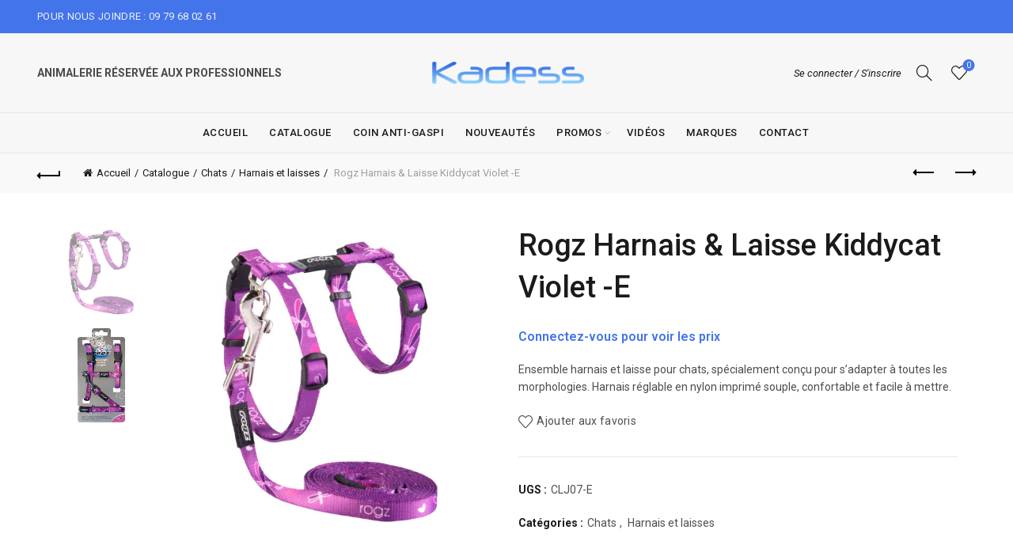

--- FILE ---
content_type: text/html; charset=UTF-8
request_url: https://kadess.fr/catalogue/chats/harnais-et-laisses/rogz-harnais-laisse-kiddycat-violet-e/
body_size: 18502
content:
<!DOCTYPE html>
<html lang="fr-FR">
<head>
	<meta charset="UTF-8">
	<meta name="viewport" content="width=device-width, initial-scale=1.0, maximum-scale=1.0, user-scalable=no">
	<link rel="profile" href="http://gmpg.org/xfn/11">
	<link rel="pingback" href="https://kadess.fr/xmlrpc.php">

	<title>Rogz Harnais &#038; Laisse Kiddycat Violet -E &#8211; Kadess</title>
<meta name='robots' content='max-image-preview:large' />
	<style>img:is([sizes="auto" i], [sizes^="auto," i]) { contain-intrinsic-size: 3000px 1500px }</style>
	<link rel='dns-prefetch' href='//fonts.googleapis.com' />
<link rel="alternate" type="application/rss+xml" title="Kadess &raquo; Flux" href="https://kadess.fr/feed/" />
<link rel="alternate" type="application/rss+xml" title="Kadess &raquo; Flux des commentaires" href="https://kadess.fr/comments/feed/" />
<style id='wp-emoji-styles-inline-css' type='text/css'>

	img.wp-smiley, img.emoji {
		display: inline !important;
		border: none !important;
		box-shadow: none !important;
		height: 1em !important;
		width: 1em !important;
		margin: 0 0.07em !important;
		vertical-align: -0.1em !important;
		background: none !important;
		padding: 0 !important;
	}
</style>
<link rel='stylesheet' id='wp-block-library-css' href='https://kadess.fr/wp-includes/css/dist/block-library/style.min.css?ver=3b8e0668fe04dc2d33eab9445a7f0187' type='text/css' media='all' />
<style id='classic-theme-styles-inline-css' type='text/css'>
/*! This file is auto-generated */
.wp-block-button__link{color:#fff;background-color:#32373c;border-radius:9999px;box-shadow:none;text-decoration:none;padding:calc(.667em + 2px) calc(1.333em + 2px);font-size:1.125em}.wp-block-file__button{background:#32373c;color:#fff;text-decoration:none}
</style>
<style id='global-styles-inline-css' type='text/css'>
:root{--wp--preset--aspect-ratio--square: 1;--wp--preset--aspect-ratio--4-3: 4/3;--wp--preset--aspect-ratio--3-4: 3/4;--wp--preset--aspect-ratio--3-2: 3/2;--wp--preset--aspect-ratio--2-3: 2/3;--wp--preset--aspect-ratio--16-9: 16/9;--wp--preset--aspect-ratio--9-16: 9/16;--wp--preset--color--black: #000000;--wp--preset--color--cyan-bluish-gray: #abb8c3;--wp--preset--color--white: #ffffff;--wp--preset--color--pale-pink: #f78da7;--wp--preset--color--vivid-red: #cf2e2e;--wp--preset--color--luminous-vivid-orange: #ff6900;--wp--preset--color--luminous-vivid-amber: #fcb900;--wp--preset--color--light-green-cyan: #7bdcb5;--wp--preset--color--vivid-green-cyan: #00d084;--wp--preset--color--pale-cyan-blue: #8ed1fc;--wp--preset--color--vivid-cyan-blue: #0693e3;--wp--preset--color--vivid-purple: #9b51e0;--wp--preset--gradient--vivid-cyan-blue-to-vivid-purple: linear-gradient(135deg,rgba(6,147,227,1) 0%,rgb(155,81,224) 100%);--wp--preset--gradient--light-green-cyan-to-vivid-green-cyan: linear-gradient(135deg,rgb(122,220,180) 0%,rgb(0,208,130) 100%);--wp--preset--gradient--luminous-vivid-amber-to-luminous-vivid-orange: linear-gradient(135deg,rgba(252,185,0,1) 0%,rgba(255,105,0,1) 100%);--wp--preset--gradient--luminous-vivid-orange-to-vivid-red: linear-gradient(135deg,rgba(255,105,0,1) 0%,rgb(207,46,46) 100%);--wp--preset--gradient--very-light-gray-to-cyan-bluish-gray: linear-gradient(135deg,rgb(238,238,238) 0%,rgb(169,184,195) 100%);--wp--preset--gradient--cool-to-warm-spectrum: linear-gradient(135deg,rgb(74,234,220) 0%,rgb(151,120,209) 20%,rgb(207,42,186) 40%,rgb(238,44,130) 60%,rgb(251,105,98) 80%,rgb(254,248,76) 100%);--wp--preset--gradient--blush-light-purple: linear-gradient(135deg,rgb(255,206,236) 0%,rgb(152,150,240) 100%);--wp--preset--gradient--blush-bordeaux: linear-gradient(135deg,rgb(254,205,165) 0%,rgb(254,45,45) 50%,rgb(107,0,62) 100%);--wp--preset--gradient--luminous-dusk: linear-gradient(135deg,rgb(255,203,112) 0%,rgb(199,81,192) 50%,rgb(65,88,208) 100%);--wp--preset--gradient--pale-ocean: linear-gradient(135deg,rgb(255,245,203) 0%,rgb(182,227,212) 50%,rgb(51,167,181) 100%);--wp--preset--gradient--electric-grass: linear-gradient(135deg,rgb(202,248,128) 0%,rgb(113,206,126) 100%);--wp--preset--gradient--midnight: linear-gradient(135deg,rgb(2,3,129) 0%,rgb(40,116,252) 100%);--wp--preset--font-size--small: 13px;--wp--preset--font-size--medium: 20px;--wp--preset--font-size--large: 36px;--wp--preset--font-size--x-large: 42px;--wp--preset--spacing--20: 0.44rem;--wp--preset--spacing--30: 0.67rem;--wp--preset--spacing--40: 1rem;--wp--preset--spacing--50: 1.5rem;--wp--preset--spacing--60: 2.25rem;--wp--preset--spacing--70: 3.38rem;--wp--preset--spacing--80: 5.06rem;--wp--preset--shadow--natural: 6px 6px 9px rgba(0, 0, 0, 0.2);--wp--preset--shadow--deep: 12px 12px 50px rgba(0, 0, 0, 0.4);--wp--preset--shadow--sharp: 6px 6px 0px rgba(0, 0, 0, 0.2);--wp--preset--shadow--outlined: 6px 6px 0px -3px rgba(255, 255, 255, 1), 6px 6px rgba(0, 0, 0, 1);--wp--preset--shadow--crisp: 6px 6px 0px rgba(0, 0, 0, 1);}:where(.is-layout-flex){gap: 0.5em;}:where(.is-layout-grid){gap: 0.5em;}body .is-layout-flex{display: flex;}.is-layout-flex{flex-wrap: wrap;align-items: center;}.is-layout-flex > :is(*, div){margin: 0;}body .is-layout-grid{display: grid;}.is-layout-grid > :is(*, div){margin: 0;}:where(.wp-block-columns.is-layout-flex){gap: 2em;}:where(.wp-block-columns.is-layout-grid){gap: 2em;}:where(.wp-block-post-template.is-layout-flex){gap: 1.25em;}:where(.wp-block-post-template.is-layout-grid){gap: 1.25em;}.has-black-color{color: var(--wp--preset--color--black) !important;}.has-cyan-bluish-gray-color{color: var(--wp--preset--color--cyan-bluish-gray) !important;}.has-white-color{color: var(--wp--preset--color--white) !important;}.has-pale-pink-color{color: var(--wp--preset--color--pale-pink) !important;}.has-vivid-red-color{color: var(--wp--preset--color--vivid-red) !important;}.has-luminous-vivid-orange-color{color: var(--wp--preset--color--luminous-vivid-orange) !important;}.has-luminous-vivid-amber-color{color: var(--wp--preset--color--luminous-vivid-amber) !important;}.has-light-green-cyan-color{color: var(--wp--preset--color--light-green-cyan) !important;}.has-vivid-green-cyan-color{color: var(--wp--preset--color--vivid-green-cyan) !important;}.has-pale-cyan-blue-color{color: var(--wp--preset--color--pale-cyan-blue) !important;}.has-vivid-cyan-blue-color{color: var(--wp--preset--color--vivid-cyan-blue) !important;}.has-vivid-purple-color{color: var(--wp--preset--color--vivid-purple) !important;}.has-black-background-color{background-color: var(--wp--preset--color--black) !important;}.has-cyan-bluish-gray-background-color{background-color: var(--wp--preset--color--cyan-bluish-gray) !important;}.has-white-background-color{background-color: var(--wp--preset--color--white) !important;}.has-pale-pink-background-color{background-color: var(--wp--preset--color--pale-pink) !important;}.has-vivid-red-background-color{background-color: var(--wp--preset--color--vivid-red) !important;}.has-luminous-vivid-orange-background-color{background-color: var(--wp--preset--color--luminous-vivid-orange) !important;}.has-luminous-vivid-amber-background-color{background-color: var(--wp--preset--color--luminous-vivid-amber) !important;}.has-light-green-cyan-background-color{background-color: var(--wp--preset--color--light-green-cyan) !important;}.has-vivid-green-cyan-background-color{background-color: var(--wp--preset--color--vivid-green-cyan) !important;}.has-pale-cyan-blue-background-color{background-color: var(--wp--preset--color--pale-cyan-blue) !important;}.has-vivid-cyan-blue-background-color{background-color: var(--wp--preset--color--vivid-cyan-blue) !important;}.has-vivid-purple-background-color{background-color: var(--wp--preset--color--vivid-purple) !important;}.has-black-border-color{border-color: var(--wp--preset--color--black) !important;}.has-cyan-bluish-gray-border-color{border-color: var(--wp--preset--color--cyan-bluish-gray) !important;}.has-white-border-color{border-color: var(--wp--preset--color--white) !important;}.has-pale-pink-border-color{border-color: var(--wp--preset--color--pale-pink) !important;}.has-vivid-red-border-color{border-color: var(--wp--preset--color--vivid-red) !important;}.has-luminous-vivid-orange-border-color{border-color: var(--wp--preset--color--luminous-vivid-orange) !important;}.has-luminous-vivid-amber-border-color{border-color: var(--wp--preset--color--luminous-vivid-amber) !important;}.has-light-green-cyan-border-color{border-color: var(--wp--preset--color--light-green-cyan) !important;}.has-vivid-green-cyan-border-color{border-color: var(--wp--preset--color--vivid-green-cyan) !important;}.has-pale-cyan-blue-border-color{border-color: var(--wp--preset--color--pale-cyan-blue) !important;}.has-vivid-cyan-blue-border-color{border-color: var(--wp--preset--color--vivid-cyan-blue) !important;}.has-vivid-purple-border-color{border-color: var(--wp--preset--color--vivid-purple) !important;}.has-vivid-cyan-blue-to-vivid-purple-gradient-background{background: var(--wp--preset--gradient--vivid-cyan-blue-to-vivid-purple) !important;}.has-light-green-cyan-to-vivid-green-cyan-gradient-background{background: var(--wp--preset--gradient--light-green-cyan-to-vivid-green-cyan) !important;}.has-luminous-vivid-amber-to-luminous-vivid-orange-gradient-background{background: var(--wp--preset--gradient--luminous-vivid-amber-to-luminous-vivid-orange) !important;}.has-luminous-vivid-orange-to-vivid-red-gradient-background{background: var(--wp--preset--gradient--luminous-vivid-orange-to-vivid-red) !important;}.has-very-light-gray-to-cyan-bluish-gray-gradient-background{background: var(--wp--preset--gradient--very-light-gray-to-cyan-bluish-gray) !important;}.has-cool-to-warm-spectrum-gradient-background{background: var(--wp--preset--gradient--cool-to-warm-spectrum) !important;}.has-blush-light-purple-gradient-background{background: var(--wp--preset--gradient--blush-light-purple) !important;}.has-blush-bordeaux-gradient-background{background: var(--wp--preset--gradient--blush-bordeaux) !important;}.has-luminous-dusk-gradient-background{background: var(--wp--preset--gradient--luminous-dusk) !important;}.has-pale-ocean-gradient-background{background: var(--wp--preset--gradient--pale-ocean) !important;}.has-electric-grass-gradient-background{background: var(--wp--preset--gradient--electric-grass) !important;}.has-midnight-gradient-background{background: var(--wp--preset--gradient--midnight) !important;}.has-small-font-size{font-size: var(--wp--preset--font-size--small) !important;}.has-medium-font-size{font-size: var(--wp--preset--font-size--medium) !important;}.has-large-font-size{font-size: var(--wp--preset--font-size--large) !important;}.has-x-large-font-size{font-size: var(--wp--preset--font-size--x-large) !important;}
:where(.wp-block-post-template.is-layout-flex){gap: 1.25em;}:where(.wp-block-post-template.is-layout-grid){gap: 1.25em;}
:where(.wp-block-columns.is-layout-flex){gap: 2em;}:where(.wp-block-columns.is-layout-grid){gap: 2em;}
:root :where(.wp-block-pullquote){font-size: 1.5em;line-height: 1.6;}
</style>
<style id='woocommerce-inline-inline-css' type='text/css'>
.woocommerce form .form-row .required { visibility: visible; }
</style>
<link rel='stylesheet' id='brands-styles-css' href='https://kadess.fr/wp-content/plugins/woocommerce/assets/css/brands.css?ver=10.3.7' type='text/css' media='all' />
<link rel='stylesheet' id='flexible-shipping-free-shipping-css' href='https://kadess.fr/wp-content/plugins/flexible-shipping/assets/dist/css/free-shipping.css?ver=6.4.1.2' type='text/css' media='all' />
<link rel='stylesheet' id='bootstrap-css' href='https://kadess.fr/wp-content/themes/basel/css/bootstrap.min.css?ver=5.9.1' type='text/css' media='all' />
<link rel='stylesheet' id='basel-style-css' href='https://kadess.fr/wp-content/themes/basel/css/parts/base.min.css?ver=5.9.1' type='text/css' media='all' />
<link rel='stylesheet' id='js_composer_front-css' href='https://kadess.fr/wp-content/plugins/js_composer/assets/css/js_composer.min.css?ver=8.7.2' type='text/css' media='all' />
<link rel='stylesheet' id='vc_font_awesome_5_shims-css' href='https://kadess.fr/wp-content/plugins/js_composer/assets/lib/vendor/dist/@fortawesome/fontawesome-free/css/v4-shims.min.css?ver=8.7.2' type='text/css' media='all' />
<link rel='stylesheet' id='vc_font_awesome_6-css' href='https://kadess.fr/wp-content/plugins/js_composer/assets/lib/vendor/dist/@fortawesome/fontawesome-free/css/all.min.css?ver=8.7.2' type='text/css' media='all' />
<link rel='stylesheet' id='basel-wp-gutenberg-css' href='https://kadess.fr/wp-content/themes/basel/css/parts/wp-gutenberg.min.css?ver=5.9.1' type='text/css' media='all' />
<link rel='stylesheet' id='basel-int-revolution-slider-css' href='https://kadess.fr/wp-content/themes/basel/css/parts/int-revolution-slider.min.css?ver=5.9.1' type='text/css' media='all' />
<link rel='stylesheet' id='basel-int-wpcf7-css' href='https://kadess.fr/wp-content/themes/basel/css/parts/int-wpcf7.min.css?ver=5.9.1' type='text/css' media='all' />
<link rel='stylesheet' id='basel-int-wpbakery-base-css' href='https://kadess.fr/wp-content/themes/basel/css/parts/int-wpbakery-base.min.css?ver=5.9.1' type='text/css' media='all' />
<link rel='stylesheet' id='basel-woo-base-css' href='https://kadess.fr/wp-content/themes/basel/css/parts/woo-base.min.css?ver=5.9.1' type='text/css' media='all' />
<link rel='stylesheet' id='basel-woo-page-single-product-css' href='https://kadess.fr/wp-content/themes/basel/css/parts/woo-page-single-product.min.css?ver=5.9.1' type='text/css' media='all' />
<link rel='stylesheet' id='basel-header-top-bar-css' href='https://kadess.fr/wp-content/themes/basel/css/parts/header-top-bar.min.css?ver=5.9.1' type='text/css' media='all' />
<link rel='stylesheet' id='basel-header-general-css' href='https://kadess.fr/wp-content/themes/basel/css/parts/header-general.min.css?ver=5.9.1' type='text/css' media='all' />
<link rel='stylesheet' id='basel-page-title-css' href='https://kadess.fr/wp-content/themes/basel/css/parts/page-title.min.css?ver=5.9.1' type='text/css' media='all' />
<link rel='stylesheet' id='basel-woo-lib-slick-slider-css' href='https://kadess.fr/wp-content/themes/basel/css/parts/woo-lib-slick-slider.min.css?ver=5.9.1' type='text/css' media='all' />
<link rel='stylesheet' id='basel-lib-owl-carousel-css' href='https://kadess.fr/wp-content/themes/basel/css/parts/lib-owl-carousel.min.css?ver=5.9.1' type='text/css' media='all' />
<link rel='stylesheet' id='basel-woo-product-loop-general-css' href='https://kadess.fr/wp-content/themes/basel/css/parts/woo-product-loop-general.min.css?ver=5.9.1' type='text/css' media='all' />
<link rel='stylesheet' id='basel-woo-product-loop-link-css' href='https://kadess.fr/wp-content/themes/basel/css/parts/woo-product-loop-link.min.css?ver=5.9.1' type='text/css' media='all' />
<link rel='stylesheet' id='basel-footer-general-css' href='https://kadess.fr/wp-content/themes/basel/css/parts/footer-general.min.css?ver=5.9.1' type='text/css' media='all' />
<link rel='stylesheet' id='basel-lib-photoswipe-css' href='https://kadess.fr/wp-content/themes/basel/css/parts/lib-photoswipe.min.css?ver=5.9.1' type='text/css' media='all' />
<link rel='stylesheet' id='basel-opt-scrolltotop-css' href='https://kadess.fr/wp-content/themes/basel/css/parts/opt-scrolltotop.min.css?ver=5.9.1' type='text/css' media='all' />
<link rel='stylesheet' id='xts-google-fonts-css' href='//fonts.googleapis.com/css?family=Roboto%3A100%2C200%2C300%2C400%2C500%2C600%2C700%2C800%2C900%2C100italic%2C200italic%2C300italic%2C400italic%2C500italic%2C600italic%2C700italic%2C800italic%2C900italic%7COpen+Sans%3A300%2C400%2C500%2C600%2C700%2C800%2C300italic%2C400italic%2C500italic%2C600italic%2C700italic%2C800italic&#038;ver=5.9.1' type='text/css' media='all' />
<link rel='stylesheet' id='basel-dynamic-style-css' href='https://kadess.fr/wp-content/uploads/2025/11/basel-dynamic-1763309740.css?ver=5.9.1' type='text/css' media='all' />
<script type="text/javascript" src="https://kadess.fr/wp-includes/js/jquery/jquery.min.js?ver=3.7.1" id="jquery-core-js"></script>
<script type="text/javascript" src="https://kadess.fr/wp-includes/js/jquery/jquery-migrate.min.js?ver=3.4.1" id="jquery-migrate-js"></script>
<script type="text/javascript" src="//kadess.fr/wp-content/plugins/revslider/sr6/assets/js/rbtools.min.js?ver=6.7.38" async id="tp-tools-js"></script>
<script type="text/javascript" src="//kadess.fr/wp-content/plugins/revslider/sr6/assets/js/rs6.min.js?ver=6.7.38" async id="revmin-js"></script>
<script type="text/javascript" src="https://kadess.fr/wp-content/plugins/woocommerce/assets/js/jquery-blockui/jquery.blockUI.min.js?ver=2.7.0-wc.10.3.7" id="wc-jquery-blockui-js" data-wp-strategy="defer"></script>
<script type="text/javascript" id="wc-add-to-cart-js-extra">
/* <![CDATA[ */
var wc_add_to_cart_params = {"ajax_url":"\/wp-admin\/admin-ajax.php","wc_ajax_url":"\/?wc-ajax=%%endpoint%%","i18n_view_cart":"Voir le panier","cart_url":"https:\/\/kadess.fr\/panier\/","is_cart":"","cart_redirect_after_add":"no"};
/* ]]> */
</script>
<script type="text/javascript" src="https://kadess.fr/wp-content/plugins/woocommerce/assets/js/frontend/add-to-cart.min.js?ver=10.3.7" id="wc-add-to-cart-js" data-wp-strategy="defer"></script>
<script type="text/javascript" src="https://kadess.fr/wp-content/plugins/woocommerce/assets/js/zoom/jquery.zoom.min.js?ver=1.7.21-wc.10.3.7" id="wc-zoom-js" defer="defer" data-wp-strategy="defer"></script>
<script type="text/javascript" id="wc-single-product-js-extra">
/* <![CDATA[ */
var wc_single_product_params = {"i18n_required_rating_text":"Veuillez s\u00e9lectionner une note","i18n_rating_options":["1\u00a0\u00e9toile sur 5","2\u00a0\u00e9toiles sur 5","3\u00a0\u00e9toiles sur 5","4\u00a0\u00e9toiles sur 5","5\u00a0\u00e9toiles sur 5"],"i18n_product_gallery_trigger_text":"Voir la galerie d\u2019images en plein \u00e9cran","review_rating_required":"yes","flexslider":{"rtl":false,"animation":"slide","smoothHeight":true,"directionNav":false,"controlNav":"thumbnails","slideshow":false,"animationSpeed":500,"animationLoop":false,"allowOneSlide":false},"zoom_enabled":"","zoom_options":[],"photoswipe_enabled":"","photoswipe_options":{"shareEl":false,"closeOnScroll":false,"history":false,"hideAnimationDuration":0,"showAnimationDuration":0},"flexslider_enabled":""};
/* ]]> */
</script>
<script type="text/javascript" src="https://kadess.fr/wp-content/plugins/woocommerce/assets/js/frontend/single-product.min.js?ver=10.3.7" id="wc-single-product-js" defer="defer" data-wp-strategy="defer"></script>
<script type="text/javascript" src="https://kadess.fr/wp-content/plugins/woocommerce/assets/js/js-cookie/js.cookie.min.js?ver=2.1.4-wc.10.3.7" id="wc-js-cookie-js" data-wp-strategy="defer"></script>
<script type="text/javascript" id="woocommerce-js-extra">
/* <![CDATA[ */
var woocommerce_params = {"ajax_url":"\/wp-admin\/admin-ajax.php","wc_ajax_url":"\/?wc-ajax=%%endpoint%%","i18n_password_show":"Afficher le mot de passe","i18n_password_hide":"Masquer le mot de passe"};
/* ]]> */
</script>
<script type="text/javascript" src="https://kadess.fr/wp-content/plugins/woocommerce/assets/js/frontend/woocommerce.min.js?ver=10.3.7" id="woocommerce-js" defer="defer" data-wp-strategy="defer"></script>
<script type="text/javascript" src="https://kadess.fr/wp-content/plugins/js_composer/assets/js/vendors/woocommerce-add-to-cart.js?ver=8.7.2" id="vc_woocommerce-add-to-cart-js-js"></script>
<!--[if lt IE 9]>
<script type="text/javascript" src="https://kadess.fr/wp-content/themes/basel/js/html5.min.js?ver=5.9.1" id="basel_html5shiv-js"></script>
<![endif]-->
<script></script><link rel="https://api.w.org/" href="https://kadess.fr/wp-json/" /><link rel="alternate" title="JSON" type="application/json" href="https://kadess.fr/wp-json/wp/v2/product/4678" /><link rel="EditURI" type="application/rsd+xml" title="RSD" href="https://kadess.fr/xmlrpc.php?rsd" />

<link rel="canonical" href="https://kadess.fr/catalogue/chats/harnais-et-laisses/rogz-harnais-laisse-kiddycat-violet-e/" />
<link rel='shortlink' href='https://kadess.fr/?p=4678' />
<link rel="alternate" title="oEmbed (JSON)" type="application/json+oembed" href="https://kadess.fr/wp-json/oembed/1.0/embed?url=https%3A%2F%2Fkadess.fr%2Fcatalogue%2Fchats%2Fharnais-et-laisses%2Frogz-harnais-laisse-kiddycat-violet-e%2F" />
<link rel="alternate" title="oEmbed (XML)" type="text/xml+oembed" href="https://kadess.fr/wp-json/oembed/1.0/embed?url=https%3A%2F%2Fkadess.fr%2Fcatalogue%2Fchats%2Fharnais-et-laisses%2Frogz-harnais-laisse-kiddycat-violet-e%2F&#038;format=xml" />
<meta name="theme-color" content="">		
		
		
				        <style> 
            	
			/* Shop popup */
			
			.basel-promo-popup {
			   max-width: 900px;
			}
	
            .site-logo {
                width: 14%;
            }    

            .site-logo img {
                max-width: 192px;
                max-height: 100px;
            }    

                            .widgetarea-head {
                    width: 43%;
                }  

                .right-column {
                    width: 43%;
                }  

                .sticky-header .right-column {
                    width: 180px;
                }  

            
                            .basel-woocommerce-layered-nav .basel-scroll-content {
                    max-height: 199px;
                }
            
			/* header Banner */
			body .header-banner {
				height: 40px;
			}
	
			body.header-banner-display .website-wrapper {
				margin-top:40px;
			}	

            /* Topbar height configs */

			.topbar-menu ul > li {
				line-height: 42px;
			}
			
			.topbar-wrapp,
			.topbar-content:before {
				height: 42px;
			}
			
			.sticky-header-prepared.basel-top-bar-on .header-shop, 
			.sticky-header-prepared.basel-top-bar-on .header-split,
			.enable-sticky-header.basel-header-overlap.basel-top-bar-on .main-header {
				top: 42px;
			}

            /* Header height configs */

            /* Limit logo image height for according to header height */
            .site-logo img {
                max-height: 100px;
            } 

            /* And for sticky header logo also */
            .act-scroll .site-logo img,
            .header-clone .site-logo img {
                max-height: 65px;
            }   

            /* Set sticky headers height for cloned headers based on menu links line height */
            .header-clone .main-nav .menu > li > a {
                height: 65px;
                line-height: 65px;
            } 

            /* Height for switch logos */

            .sticky-header-real:not(.global-header-menu-top) .switch-logo-enable .basel-logo {
                height: 100px;
            }

            .sticky-header-real:not(.global-header-menu-top) .act-scroll .switch-logo-enable .basel-logo {
                height: 65px;
            }

            .sticky-header-real:not(.global-header-menu-top) .act-scroll .switch-logo-enable {
                transform: translateY(-65px);
            }

                            /* Header height for layouts that don't have line height for menu links */
                .wrapp-header {
                    min-height: 100px;
                } 
            
            
            
            
            /* Page headings settings for heading overlap. Calculate on the header height base */

            .basel-header-overlap .title-size-default,
            .basel-header-overlap .title-size-small,
            .basel-header-overlap .title-shop.without-title.title-size-default,
            .basel-header-overlap .title-shop.without-title.title-size-small {
                padding-top: 140px;
            }


            .basel-header-overlap .title-shop.without-title.title-size-large,
            .basel-header-overlap .title-size-large {
                padding-top: 220px;
            }

            @media (max-width: 991px) {

				/* header Banner */
				body .header-banner {
					height: 40px;
				}
	
				body.header-banner-display .website-wrapper {
					margin-top:40px;
				}

	            /* Topbar height configs */
				.topbar-menu ul > li {
					line-height: 38px;
				}
				
				.topbar-wrapp,
				.topbar-content:before {
					height: 38px;
				}
				
				.sticky-header-prepared.basel-top-bar-on .header-shop, 
				.sticky-header-prepared.basel-top-bar-on .header-split,
				.enable-sticky-header.basel-header-overlap.basel-top-bar-on .main-header {
					top: 38px;
				}

                /* Set header height for mobile devices */
                .main-header .wrapp-header {
                    min-height: 50px;
                } 

                /* Limit logo image height for mobile according to mobile header height */
                .site-logo img {
                    max-height: 50px;
                }   

                /* Limit logo on sticky header. Both header real and header cloned */
                .act-scroll .site-logo img,
                .header-clone .site-logo img {
                    max-height: 50px;
                }

                /* Height for switch logos */

                .main-header .switch-logo-enable .basel-logo {
                    height: 50px;
                }

                .sticky-header-real:not(.global-header-menu-top) .act-scroll .switch-logo-enable .basel-logo {
                    height: 50px;
                }

                .sticky-header-real:not(.global-header-menu-top) .act-scroll .switch-logo-enable {
                    transform: translateY(-50px);
                }

                /* Page headings settings for heading overlap. Calculate on the MOBILE header height base */
                .basel-header-overlap .title-size-default,
                .basel-header-overlap .title-size-small,
                .basel-header-overlap .title-shop.without-title.title-size-default,
                .basel-header-overlap .title-shop.without-title.title-size-small {
                    padding-top: 70px;
                }

                .basel-header-overlap .title-shop.without-title.title-size-large,
                .basel-header-overlap .title-size-large {
                    padding-top: 110px;
                }
 
            }

                 
                    </style>
        
        
			<noscript><style>.woocommerce-product-gallery{ opacity: 1 !important; }</style></noscript>
	<meta name="generator" content="Powered by WPBakery Page Builder - drag and drop page builder for WordPress."/>
<meta name="generator" content="Powered by Slider Revolution 6.7.38 - responsive, Mobile-Friendly Slider Plugin for WordPress with comfortable drag and drop interface." />
<link rel="icon" href="https://kadess.fr/wp-content/uploads/2017/06/favicon-45x45.png" sizes="32x32" />
<link rel="icon" href="https://kadess.fr/wp-content/uploads/2017/06/favicon.png" sizes="192x192" />
<link rel="apple-touch-icon" href="https://kadess.fr/wp-content/uploads/2017/06/favicon.png" />
<meta name="msapplication-TileImage" content="https://kadess.fr/wp-content/uploads/2017/06/favicon.png" />
<script>function setREVStartSize(e){
			//window.requestAnimationFrame(function() {
				window.RSIW = window.RSIW===undefined ? window.innerWidth : window.RSIW;
				window.RSIH = window.RSIH===undefined ? window.innerHeight : window.RSIH;
				try {
					var pw = document.getElementById(e.c).parentNode.offsetWidth,
						newh;
					pw = pw===0 || isNaN(pw) || (e.l=="fullwidth" || e.layout=="fullwidth") ? window.RSIW : pw;
					e.tabw = e.tabw===undefined ? 0 : parseInt(e.tabw);
					e.thumbw = e.thumbw===undefined ? 0 : parseInt(e.thumbw);
					e.tabh = e.tabh===undefined ? 0 : parseInt(e.tabh);
					e.thumbh = e.thumbh===undefined ? 0 : parseInt(e.thumbh);
					e.tabhide = e.tabhide===undefined ? 0 : parseInt(e.tabhide);
					e.thumbhide = e.thumbhide===undefined ? 0 : parseInt(e.thumbhide);
					e.mh = e.mh===undefined || e.mh=="" || e.mh==="auto" ? 0 : parseInt(e.mh,0);
					if(e.layout==="fullscreen" || e.l==="fullscreen")
						newh = Math.max(e.mh,window.RSIH);
					else{
						e.gw = Array.isArray(e.gw) ? e.gw : [e.gw];
						for (var i in e.rl) if (e.gw[i]===undefined || e.gw[i]===0) e.gw[i] = e.gw[i-1];
						e.gh = e.el===undefined || e.el==="" || (Array.isArray(e.el) && e.el.length==0)? e.gh : e.el;
						e.gh = Array.isArray(e.gh) ? e.gh : [e.gh];
						for (var i in e.rl) if (e.gh[i]===undefined || e.gh[i]===0) e.gh[i] = e.gh[i-1];
											
						var nl = new Array(e.rl.length),
							ix = 0,
							sl;
						e.tabw = e.tabhide>=pw ? 0 : e.tabw;
						e.thumbw = e.thumbhide>=pw ? 0 : e.thumbw;
						e.tabh = e.tabhide>=pw ? 0 : e.tabh;
						e.thumbh = e.thumbhide>=pw ? 0 : e.thumbh;
						for (var i in e.rl) nl[i] = e.rl[i]<window.RSIW ? 0 : e.rl[i];
						sl = nl[0];
						for (var i in nl) if (sl>nl[i] && nl[i]>0) { sl = nl[i]; ix=i;}
						var m = pw>(e.gw[ix]+e.tabw+e.thumbw) ? 1 : (pw-(e.tabw+e.thumbw)) / (e.gw[ix]);
						newh =  (e.gh[ix] * m) + (e.tabh + e.thumbh);
					}
					var el = document.getElementById(e.c);
					if (el!==null && el) el.style.height = newh+"px";
					el = document.getElementById(e.c+"_wrapper");
					if (el!==null && el) {
						el.style.height = newh+"px";
						el.style.display = "block";
					}
				} catch(e){
					console.log("Failure at Presize of Slider:" + e)
				}
			//});
		  };</script>
<noscript><style> .wpb_animate_when_almost_visible { opacity: 1; }</style></noscript><meta name="generator" content="WP Rocket 3.20.1.2" data-wpr-features="wpr_desktop" /></head>

<body class="wp-singular product-template-default single single-product postid-4678 wp-theme-basel theme-basel woocommerce woocommerce-page woocommerce-no-js wrapper-full-width global-cart-design-2 global-search-dropdown global-header-logo-center mobile-nav-from-left basel-product-design-default basel-light catalog-mode-off categories-accordion-off global-wishlist-enable basel-top-bar-on basel-ajax-shop-on basel-ajax-search-on enable-sticky-header header-full-width sticky-header-clone offcanvas-sidebar-mobile offcanvas-sidebar-tablet login-see-prices wpb-js-composer js-comp-ver-8.7.2 vc_responsive">
						<div data-rocket-location-hash="0be8f9a9ee0f9c784fe0259b330547cf" class="mobile-nav">
											<form role="search" method="get" id="searchform" class="searchform  basel-ajax-search" action="https://kadess.fr/"  data-thumbnail="1" data-price="1" data-count="5" data-post_type="product" data-symbols_count="3" data-sku="0">
				<div>
					<label class="screen-reader-text">Rechercher :</label>
					<input type="text" class="search-field" placeholder="Chercher des produits" value="" name="s" id="s" />
					<input type="hidden" name="post_type" id="post_type" value="product">
										<button type="submit" id="searchsubmit" class="" value="Recherche">Recherche</button>
				</div>
			</form>
			<div data-rocket-location-hash="2510c343452f40f4106497a1122af2d4" class="search-results-wrapper"><div data-rocket-location-hash="0b9a3e38025690506ae9d0604bb30cb5" class="basel-scroll"><div class="basel-search-results basel-scroll-content"></div></div></div>
		<div data-rocket-location-hash="4aee18e53dc3976e7bad24538f942724" class="menu-menu-mobiles-container"><ul id="menu-menu-mobiles" class="site-mobile-menu"><li id="menu-item-5119" class="menu-item menu-item-type-post_type menu-item-object-page menu-item-has-children current_page_parent menu-item-5119 menu-item-design-default item-event-hover"><a href="https://kadess.fr/catalogue/">Catalogue</a>
<div class="sub-menu-dropdown color-scheme-dark">

<div data-rocket-location-hash="ad0d0d9caad992a98cde7a0ed92e0e39" class="container">

<ul class="sub-menu color-scheme-dark">
	<li id="menu-item-5120" class="menu-item menu-item-type-taxonomy menu-item-object-product_cat menu-item-has-children menu-item-5120 menu-item-design-default item-event-hover"><a href="https://kadess.fr/categorie-produit/chiens/">Chiens</a>
	<ul class="sub-sub-menu color-scheme-dark">
		<li id="menu-item-5121" class="menu-item menu-item-type-taxonomy menu-item-object-product_cat menu-item-has-children menu-item-5121 menu-item-design-default item-event-hover"><a href="https://kadess.fr/categorie-produit/chiens/sellerie-chien/">Sellerie</a>
		<ul class="sub-sub-menu color-scheme-dark">
			<li id="menu-item-5122" class="menu-item menu-item-type-taxonomy menu-item-object-product_cat menu-item-5122 menu-item-design-default item-event-hover"><a href="https://kadess.fr/categorie-produit/chiens/sellerie-chien/colliers-sellerie-chien/">Colliers</a></li>
			<li id="menu-item-5126" class="menu-item menu-item-type-taxonomy menu-item-object-product_cat menu-item-5126 menu-item-design-default item-event-hover"><a href="https://kadess.fr/categorie-produit/chiens/sellerie-chien/laisses-sellerie-chien/">Laisses</a></li>
			<li id="menu-item-5130" class="menu-item menu-item-type-taxonomy menu-item-object-product_cat menu-item-5130 menu-item-design-default item-event-hover"><a href="https://kadess.fr/categorie-produit/chiens/sellerie-chien/harnais-sellerie-chien/">Harnais</a></li>
			<li id="menu-item-5131" class="menu-item menu-item-type-taxonomy menu-item-object-product_cat menu-item-5131 menu-item-design-default item-event-hover"><a href="https://kadess.fr/categorie-produit/chiens/sellerie-chien/semi-etrangleur/">Semi-étrangleur</a></li>
		</ul>
</li>
		<li id="menu-item-5132" class="menu-item menu-item-type-taxonomy menu-item-object-product_cat menu-item-has-children menu-item-5132 menu-item-design-default item-event-hover"><a href="https://kadess.fr/categorie-produit/chiens/jouets-chien/">Jouets</a>
		<ul class="sub-sub-menu color-scheme-dark">
			<li id="menu-item-5133" class="menu-item menu-item-type-taxonomy menu-item-object-product_cat menu-item-5133 menu-item-design-default item-event-hover"><a href="https://kadess.fr/categorie-produit/chiens/jouets-chien/rogz-jouets-chien/">Rogz</a></li>
			<li id="menu-item-5134" class="menu-item menu-item-type-taxonomy menu-item-object-product_cat menu-item-5134 menu-item-design-default item-event-hover"><a href="https://kadess.fr/categorie-produit/chiens/jouets-chien/zee-dog/">Zee Dog</a></li>
			<li id="menu-item-5135" class="menu-item menu-item-type-taxonomy menu-item-object-product_cat menu-item-5135 menu-item-design-default item-event-hover"><a href="https://kadess.fr/categorie-produit/chiens/jouets-chien/rosewood/">Rosewood</a></li>
			<li id="menu-item-5136" class="menu-item menu-item-type-taxonomy menu-item-object-product_cat menu-item-5136 menu-item-design-default item-event-hover"><a href="https://kadess.fr/categorie-produit/chiens/jouets-chien/foaber/">Foaber</a></li>
		</ul>
</li>
		<li id="menu-item-5137" class="menu-item menu-item-type-taxonomy menu-item-object-product_cat menu-item-has-children menu-item-5137 menu-item-design-default item-event-hover"><a href="https://kadess.fr/categorie-produit/chiens/repas/">Repas</a>
		<ul class="sub-sub-menu color-scheme-dark">
			<li id="menu-item-5138" class="menu-item menu-item-type-taxonomy menu-item-object-product_cat menu-item-5138 menu-item-design-default item-event-hover"><a href="https://kadess.fr/categorie-produit/chiens/repas/gamelles/">Gamelles</a></li>
			<li id="menu-item-5139" class="menu-item menu-item-type-taxonomy menu-item-object-product_cat menu-item-5139 menu-item-design-default item-event-hover"><a href="https://kadess.fr/categorie-produit/chiens/repas/seau-a-croquettes-pot-a-biscuits/">Seau à croquettes / Pot à biscuits</a></li>
			<li id="menu-item-5140" class="menu-item menu-item-type-taxonomy menu-item-object-product_cat menu-item-5140 menu-item-design-default item-event-hover"><a href="https://kadess.fr/categorie-produit/chiens/repas/set-de-table/">Set de table</a></li>
			<li id="menu-item-5141" class="menu-item menu-item-type-taxonomy menu-item-object-product_cat menu-item-5141 menu-item-design-default item-event-hover"><a href="https://kadess.fr/categorie-produit/chiens/repas/distributeur-de-friandises/">Distributeur de friandises</a></li>
			<li id="menu-item-5142" class="menu-item menu-item-type-taxonomy menu-item-object-product_cat menu-item-5142 menu-item-design-default item-event-hover"><a href="https://kadess.fr/categorie-produit/chiens/repas/accessoires-repas/">Accessoires</a></li>
		</ul>
</li>
		<li id="menu-item-5143" class="menu-item menu-item-type-taxonomy menu-item-object-product_cat menu-item-has-children menu-item-5143 menu-item-design-default item-event-hover"><a href="https://kadess.fr/categorie-produit/chiens/friandises-chien/">Friandises</a>
		<ul class="sub-sub-menu color-scheme-dark">
			<li id="menu-item-5144" class="menu-item menu-item-type-taxonomy menu-item-object-product_cat menu-item-5144 menu-item-design-default item-event-hover"><a href="https://kadess.fr/categorie-produit/chiens/friandises-chien/viande/">Viande</a></li>
			<li id="menu-item-5145" class="menu-item menu-item-type-taxonomy menu-item-object-product_cat menu-item-5145 menu-item-design-default item-event-hover"><a href="https://kadess.fr/categorie-produit/chiens/friandises-chien/poisson/">Poisson</a></li>
			<li id="menu-item-5146" class="menu-item menu-item-type-taxonomy menu-item-object-product_cat menu-item-5146 menu-item-design-default item-event-hover"><a href="https://kadess.fr/categorie-produit/chiens/friandises-chien/os/">Os</a></li>
			<li id="menu-item-5147" class="menu-item menu-item-type-taxonomy menu-item-object-product_cat menu-item-5147 menu-item-design-default item-event-hover"><a href="https://kadess.fr/categorie-produit/chiens/friandises-chien/choco/">Choco</a></li>
		</ul>
</li>
		<li id="menu-item-5148" class="menu-item menu-item-type-taxonomy menu-item-object-product_cat menu-item-has-children menu-item-5148 menu-item-design-default item-event-hover"><a href="https://kadess.fr/categorie-produit/chiens/couchage/">Couchage</a>
		<ul class="sub-sub-menu color-scheme-dark">
			<li id="menu-item-5149" class="menu-item menu-item-type-taxonomy menu-item-object-product_cat menu-item-5149 menu-item-design-default item-event-hover"><a href="https://kadess.fr/categorie-produit/chiens/couchage/paniers-et-corbeilles/">Paniers et corbeilles</a></li>
			<li id="menu-item-5150" class="menu-item menu-item-type-taxonomy menu-item-object-product_cat menu-item-5150 menu-item-design-default item-event-hover"><a href="https://kadess.fr/categorie-produit/chiens/couchage/matelas-et-tapis/">Matelas et tapis</a></li>
		</ul>
</li>
		<li id="menu-item-5151" class="menu-item menu-item-type-taxonomy menu-item-object-product_cat menu-item-has-children menu-item-5151 menu-item-design-default item-event-hover"><a href="https://kadess.fr/categorie-produit/chiens/securite/">Sécurité</a>
		<ul class="sub-sub-menu color-scheme-dark">
			<li id="menu-item-5152" class="menu-item menu-item-type-taxonomy menu-item-object-product_cat menu-item-5152 menu-item-design-default item-event-hover"><a href="https://kadess.fr/categorie-produit/chiens/securite/lumieres-roglite/">Lumières Roglite</a></li>
			<li id="menu-item-5153" class="menu-item menu-item-type-taxonomy menu-item-object-product_cat menu-item-5153 menu-item-design-default item-event-hover"><a href="https://kadess.fr/categorie-produit/chiens/securite/medailles-didentite/">Médailles d&#8217;identité</a></li>
			<li id="menu-item-5154" class="menu-item menu-item-type-taxonomy menu-item-object-product_cat menu-item-5154 menu-item-design-default item-event-hover"><a href="https://kadess.fr/categorie-produit/chiens/securite/deplacements-en-voiture/">Déplacements en voiture</a></li>
		</ul>
</li>
		<li id="menu-item-5155" class="menu-item menu-item-type-taxonomy menu-item-object-product_cat menu-item-has-children menu-item-5155 menu-item-design-default item-event-hover"><a href="https://kadess.fr/categorie-produit/chiens/education-comportement/">Education et comportement</a>
		<ul class="sub-sub-menu color-scheme-dark">
			<li id="menu-item-5156" class="menu-item menu-item-type-taxonomy menu-item-object-product_cat menu-item-5156 menu-item-design-default item-event-hover"><a href="https://kadess.fr/categorie-produit/chiens/education-comportement/bananes-dentrainement/">Bananes d&#8217;entrainement</a></li>
			<li id="menu-item-5157" class="menu-item menu-item-type-taxonomy menu-item-object-product_cat menu-item-5157 menu-item-design-default item-event-hover"><a href="https://kadess.fr/categorie-produit/chiens/education-comportement/ceintures-dactivite/">Ceintures d&#8217;activité</a></li>
			<li id="menu-item-5158" class="menu-item menu-item-type-taxonomy menu-item-object-product_cat menu-item-5158 menu-item-design-default item-event-hover"><a href="https://kadess.fr/categorie-produit/chiens/education-comportement/laisses-education-comportement/">Laisses</a></li>
		</ul>
</li>
		<li id="menu-item-5159" class="menu-item menu-item-type-taxonomy menu-item-object-product_cat menu-item-has-children menu-item-5159 menu-item-design-default item-event-hover"><a href="https://kadess.fr/categorie-produit/chiens/toilettage/">Toilettage</a>
		<ul class="sub-sub-menu color-scheme-dark">
			<li id="menu-item-5160" class="menu-item menu-item-type-taxonomy menu-item-object-product_cat menu-item-5160 menu-item-design-default item-event-hover"><a href="https://kadess.fr/categorie-produit/chiens/toilettage/brosserie-toilettage/">Brosserie</a></li>
			<li id="menu-item-5161" class="menu-item menu-item-type-taxonomy menu-item-object-product_cat menu-item-5161 menu-item-design-default item-event-hover"><a href="https://kadess.fr/categorie-produit/chiens/toilettage/shampoings/">Shampoings</a></li>
		</ul>
</li>
		<li id="menu-item-5162" class="menu-item menu-item-type-taxonomy menu-item-object-product_cat menu-item-has-children menu-item-5162 menu-item-design-default item-event-hover"><a href="https://kadess.fr/categorie-produit/chiens/hygiene-et-soin/">Hygiène et soin</a>
		<ul class="sub-sub-menu color-scheme-dark">
			<li id="menu-item-5163" class="menu-item menu-item-type-taxonomy menu-item-object-product_cat menu-item-5163 menu-item-design-default item-event-hover"><a href="https://kadess.fr/categorie-produit/chiens/hygiene-et-soin/complements-alimentaires-hygiene-et-soin/">Compléments alimentaires</a></li>
			<li id="menu-item-5164" class="menu-item menu-item-type-taxonomy menu-item-object-product_cat menu-item-5164 menu-item-design-default item-event-hover"><a href="https://kadess.fr/categorie-produit/chiens/hygiene-et-soin/hygiene-bucco-dentaire/">Hygiène bucco-dentaire</a></li>
			<li id="menu-item-5165" class="menu-item menu-item-type-taxonomy menu-item-object-product_cat menu-item-5165 menu-item-design-default item-event-hover"><a href="https://kadess.fr/categorie-produit/chiens/hygiene-et-soin/soin/">Soin</a></li>
			<li id="menu-item-5166" class="menu-item menu-item-type-taxonomy menu-item-object-product_cat menu-item-5166 menu-item-design-default item-event-hover"><a href="https://kadess.fr/categorie-produit/chiens/hygiene-et-soin/anti-parasitaires/">Anti-parasitaires</a></li>
			<li id="menu-item-5167" class="menu-item menu-item-type-taxonomy menu-item-object-product_cat menu-item-5167 menu-item-design-default item-event-hover"><a href="https://kadess.fr/categorie-produit/chiens/hygiene-et-soin/hygiene-de-la-maison/">Hygiène de la maison</a></li>
			<li id="menu-item-5168" class="menu-item menu-item-type-taxonomy menu-item-object-product_cat menu-item-5168 menu-item-design-default item-event-hover"><a href="https://kadess.fr/categorie-produit/chiens/hygiene-et-soin/ramasse-crottes-bon-ton/">Ramasse-crottes Bon Ton</a></li>
		</ul>
</li>
	</ul>
</li>
	<li id="menu-item-5169" class="menu-item menu-item-type-taxonomy menu-item-object-product_cat menu-item-has-children menu-item-5169 menu-item-design-default item-event-hover"><a href="https://kadess.fr/categorie-produit/petits-chiens-et-chiots/">Petits Chiens et Chiots</a>
	<ul class="sub-sub-menu color-scheme-dark">
		<li id="menu-item-5170" class="menu-item menu-item-type-taxonomy menu-item-object-product_cat menu-item-has-children menu-item-5170 menu-item-design-default item-event-hover"><a href="https://kadess.fr/categorie-produit/petits-chiens-et-chiots/sellerie-petit-chien-et-chiot/">Sellerie</a>
		<ul class="sub-sub-menu color-scheme-dark">
			<li id="menu-item-5171" class="menu-item menu-item-type-taxonomy menu-item-object-product_cat menu-item-5171 menu-item-design-default item-event-hover"><a href="https://kadess.fr/categorie-produit/petits-chiens-et-chiots/sellerie-petit-chien-et-chiot/colliers/">Colliers</a></li>
			<li id="menu-item-5172" class="menu-item menu-item-type-taxonomy menu-item-object-product_cat menu-item-5172 menu-item-design-default item-event-hover"><a href="https://kadess.fr/categorie-produit/petits-chiens-et-chiots/sellerie-petit-chien-et-chiot/laisses/">Laisses</a></li>
			<li id="menu-item-5173" class="menu-item menu-item-type-taxonomy menu-item-object-product_cat menu-item-5173 menu-item-design-default item-event-hover"><a href="https://kadess.fr/categorie-produit/petits-chiens-et-chiots/sellerie-petit-chien-et-chiot/harnais-sellerie-petit-chien-et-chiot/">Harnais</a></li>
		</ul>
</li>
		<li id="menu-item-5174" class="menu-item menu-item-type-taxonomy menu-item-object-product_cat menu-item-5174 menu-item-design-default item-event-hover"><a href="https://kadess.fr/categorie-produit/petits-chiens-et-chiots/couchage-petits-chiens-et-chiots/">Couchage</a></li>
		<li id="menu-item-5175" class="menu-item menu-item-type-taxonomy menu-item-object-product_cat menu-item-5175 menu-item-design-default item-event-hover"><a href="https://kadess.fr/categorie-produit/petits-chiens-et-chiots/jouets-petit-chien-et-chiot/">Jouets</a></li>
	</ul>
</li>
	<li id="menu-item-5176" class="menu-item menu-item-type-taxonomy menu-item-object-product_cat current-product-ancestor current-menu-parent current-product-parent menu-item-has-children menu-item-5176 menu-item-design-default item-event-hover"><a href="https://kadess.fr/categorie-produit/chats/">Chats</a>
	<ul class="sub-sub-menu color-scheme-dark">
		<li id="menu-item-5177" class="menu-item menu-item-type-taxonomy menu-item-object-product_cat menu-item-5177 menu-item-design-default item-event-hover"><a href="https://kadess.fr/categorie-produit/chats/colliers-chats/">Colliers</a></li>
		<li id="menu-item-5178" class="menu-item menu-item-type-taxonomy menu-item-object-product_cat current-product-ancestor current-menu-parent current-product-parent menu-item-5178 menu-item-design-default item-event-hover"><a href="https://kadess.fr/categorie-produit/chats/harnais-et-laisses/">Harnais et laisses</a></li>
		<li id="menu-item-5179" class="menu-item menu-item-type-taxonomy menu-item-object-product_cat menu-item-5179 menu-item-design-default item-event-hover"><a href="https://kadess.fr/categorie-produit/chats/chaton-harnais-colliers-et-laisses/">Chaton harnais, colliers et laisses</a></li>
		<li id="menu-item-5180" class="menu-item menu-item-type-taxonomy menu-item-object-product_cat menu-item-5180 menu-item-design-default item-event-hover"><a href="https://kadess.fr/categorie-produit/chats/jouets/">Jouets</a></li>
		<li id="menu-item-5181" class="menu-item menu-item-type-taxonomy menu-item-object-product_cat menu-item-5181 menu-item-design-default item-event-hover"><a href="https://kadess.fr/categorie-produit/chats/repas-chats/">Repas</a></li>
		<li id="menu-item-5182" class="menu-item menu-item-type-taxonomy menu-item-object-product_cat menu-item-5182 menu-item-design-default item-event-hover"><a href="https://kadess.fr/categorie-produit/chats/friandises/">Friandises</a></li>
		<li id="menu-item-5183" class="menu-item menu-item-type-taxonomy menu-item-object-product_cat menu-item-5183 menu-item-design-default item-event-hover"><a href="https://kadess.fr/categorie-produit/chats/couchage-chats/">Couchage</a></li>
		<li id="menu-item-5184" class="menu-item menu-item-type-taxonomy menu-item-object-product_cat menu-item-5184 menu-item-design-default item-event-hover"><a href="https://kadess.fr/categorie-produit/chats/hygiene-et-soin-chats/">Hygiène et soin</a></li>
	</ul>
</li>
</ul>
</div>
</div>
</li>
<li id="menu-item-7216" class="menu-item menu-item-type-taxonomy menu-item-object-product_cat menu-item-7216 menu-item-design-default item-event-hover"><a href="https://kadess.fr/categorie-produit/coin-anti-gaspi/">Coin Anti-gaspi</a></li>
<li id="menu-item-1287" class="menu-item menu-item-type-post_type menu-item-object-page menu-item-1287 menu-item-design-default item-event-hover"><a href="https://kadess.fr/nouveautes/">Nouveautés</a></li>
<li id="menu-item-5528" class="menu-item menu-item-type-taxonomy menu-item-object-product_cat menu-item-5528 menu-item-design-default item-event-hover"><a href="https://kadess.fr/categorie-produit/bons-plans/">Bons Plans</a></li>
<li id="menu-item-6168" class="menu-item menu-item-type-taxonomy menu-item-object-product_cat menu-item-6168 menu-item-design-default item-event-hover"><a href="https://kadess.fr/categorie-produit/offre-du-moment/">Offre du moment</a></li>
<li id="menu-item-1073" class="menu-item menu-item-type-post_type menu-item-object-page menu-item-1073 menu-item-design-default item-event-hover"><a href="https://kadess.fr/galerie-videos/">Vidéos</a></li>
<li id="menu-item-785" class="menu-item menu-item-type-post_type menu-item-object-page menu-item-785 menu-item-design-default item-event-hover"><a href="https://kadess.fr/marques/">Marques</a></li>
<li id="menu-item-743" class="menu-item menu-item-type-post_type menu-item-object-page menu-item-743 menu-item-design-default item-event-hover"><a href="https://kadess.fr/contact/">Contact</a></li>
</ul></div>			<div data-rocket-location-hash="a10cf4e63fe10094559256b4ee506b58" class="header-links my-account-with-text">
				<ul>
												<li class="wishlist"><a href="https://kadess.fr/favoris/">Liste de souhaits</a></li>
											<li class=""><a href="https://kadess.fr/mon-compte/">Se connecter / S&#039;inscrire</a></li>
									</ul>		
			</div>
					</div><!--END MOBILE-NAV-->
						<div data-rocket-location-hash="487a4f7edc97dab683ce429d6af8e4bb" class="cart-widget-side">
					<div data-rocket-location-hash="fb44fcfce5269683015bec0b46a28436" class="widget-heading">
						<span class="widget-title">Panier</span>
						<a href="#" rel="nofollow" class="widget-close">fermer</a>
					</div>
					<div data-rocket-location-hash="cf894a5226bdbb51c54394e04f49d922" class="widget woocommerce widget_shopping_cart"><div data-rocket-location-hash="2980a901b18c67354208ab8404ed2ac2" class="widget_shopping_cart_content"></div></div>				</div>
			<div data-rocket-location-hash="f6f1cb984932dab179b71b0bab550fe5" class="website-wrapper">
					<div data-rocket-location-hash="c2b096f0ce95e9ae96830b17edd6a105" class="topbar-wrapp color-scheme-light">
			<div data-rocket-location-hash="86e7759ebf0c59d073be9e2ac56e107d" class="container">
				<div class="topbar-content">
					<div class="top-bar-left">
						
													POUR NOUS JOINDRE : 09 79 68 02 61												
						
					</div>
					<div class="top-bar-right">
						<div class="topbar-menu">
													</div>
					</div>
				</div>
			</div>
		</div> <!--END TOP HEADER-->
	
	
	<!-- HEADER -->
	<header data-rocket-location-hash="6ab4539662bc94b106c46be1e4c3a7bc" class="main-header header-has-no-bg header-logo-center icons-design-line color-scheme-dark">

		<div class="container">
<div class="wrapp-header">
			<div class="widgetarea-head">
				<div id="text-3" class="header-widget widget_text">			<div class="textwidget"><ul>
<strong>ANIMALERIE RÉSERVÉE AUX PROFESSIONNELS</strong></ul>
</div>
		</div>			</div>
					<div class="site-logo">
				<div class="basel-logo-wrap switch-logo-enable">
					<a href="https://kadess.fr/" class="basel-logo basel-main-logo" rel="home">
						<img src="https://kadess.fr/wp-content/uploads/2017/06/kadesslogo.png" alt="Kadess" />					</a>
																	<a href="https://kadess.fr/" class="basel-logo basel-sticky-logo" rel="home">
							<img src="https://kadess.fr/wp-content/uploads/2017/08/kadesslogo-copie.png" alt="Kadess" />						</a>
									</div>
			</div>
		<div class="right-column">
			<div class="header-links my-account-with-text">
				<ul>
												<li class=""><a href="https://kadess.fr/mon-compte/">Se connecter / S&#039;inscrire</a></li>
									</ul>		
			</div>
					<div class="search-button basel-search-dropdown">
				<a href="#" rel="nofollow" aria-label="Recherche">
					<i class="fa fa-search"></i>
				</a>
				<div class="basel-search-wrapper">
					<div class="basel-search-inner">
						<span class="basel-close-search">fermer</span>
									<form role="search" method="get" id="searchform" class="searchform  basel-ajax-search" action="https://kadess.fr/"  data-thumbnail="1" data-price="1" data-count="5" data-post_type="product" data-symbols_count="3" data-sku="0">
				<div>
					<label class="screen-reader-text">Rechercher :</label>
					<input type="text" class="search-field" placeholder="Chercher des produits" value="" name="s" id="s" />
					<input type="hidden" name="post_type" id="post_type" value="product">
										<button type="submit" id="searchsubmit" class="" value="Recherche">Recherche</button>
				</div>
			</form>
			<div class="search-results-wrapper"><div class="basel-scroll"><div class="basel-search-results basel-scroll-content"></div></div></div>
							</div>
				</div>
			</div>
					<div class="wishlist-info-widget">
				<a href="https://kadess.fr/favoris/">
					Liste de souhaits 
											<span class="wishlist-count icon-count">0</span>
									</a>
			</div>
					<div class="mobile-nav-icon">
				<span class="basel-burger"></span>
			</div><!--END MOBILE-NAV-ICON-->
		</div>
</div>
</div>
<div class="navigation-wrap">
<div class="container">
			<div class="main-nav site-navigation basel-navigation menu-center" role="navigation">
				<div class="menu-menu-accueil-container"><ul id="menu-menu-accueil" class="menu"><li id="menu-item-583" class="menu-item menu-item-type-post_type menu-item-object-page menu-item-home menu-item-583 menu-item-design-default item-event-hover"><a href="https://kadess.fr/">Accueil</a></li>
<li id="menu-item-452" class="menu-item menu-item-type-post_type menu-item-object-page current_page_parent menu-item-452 menu-item-design-default item-event-hover"><a href="https://kadess.fr/catalogue/">Catalogue</a></li>
<li id="menu-item-7218" class="menu-item menu-item-type-taxonomy menu-item-object-product_cat menu-item-7218 menu-item-design-default item-event-hover"><a href="https://kadess.fr/categorie-produit/coin-anti-gaspi/">Coin Anti-gaspi</a></li>
<li id="menu-item-1524" class="menu-item menu-item-type-post_type menu-item-object-page menu-item-1524 menu-item-design-default item-event-hover"><a href="https://kadess.fr/nouveautes/">Nouveautés</a></li>
<li id="menu-item-5197" class="menu-item menu-item-type-custom menu-item-object-custom menu-item-has-children menu-item-5197 menu-item-design-default item-event-hover"><a href="#">Promos</a>
<div class="sub-menu-dropdown color-scheme-dark">

<div class="container">

<ul class="sub-menu color-scheme-dark">
	<li id="menu-item-5532" class="menu-item menu-item-type-taxonomy menu-item-object-product_cat menu-item-5532 menu-item-design-default item-event-hover"><a href="https://kadess.fr/categorie-produit/bons-plans/">Bons Plans</a></li>
	<li id="menu-item-6167" class="menu-item menu-item-type-taxonomy menu-item-object-product_cat menu-item-6167 menu-item-design-default item-event-hover"><a href="https://kadess.fr/categorie-produit/offre-du-moment/">Offre du moment</a></li>
</ul>
</div>
</div>
</li>
<li id="menu-item-1047" class="menu-item menu-item-type-post_type menu-item-object-page menu-item-1047 menu-item-design-default item-event-hover"><a href="https://kadess.fr/galerie-videos/">Vidéos</a></li>
<li id="menu-item-1071" class="menu-item menu-item-type-post_type menu-item-object-page menu-item-1071 menu-item-design-default item-event-hover"><a href="https://kadess.fr/marques/">Marques</a></li>
<li id="menu-item-742" class="menu-item menu-item-type-post_type menu-item-object-page menu-item-742 menu-item-design-default item-event-hover"><a href="https://kadess.fr/contact/">Contact</a></li>
</ul></div>			</div><!--END MAIN-NAV-->
		</div>
</div>

	</header><!--END MAIN HEADER-->

	<div data-rocket-location-hash="06ff5fbefc8608e79f5c9e1f71551963" class="clear"></div>
	
						<div data-rocket-location-hash="cf0379ce01a072304858113bd0740553" class="main-page-wrapper">
		
						
			
		<!-- MAIN CONTENT AREA -->
				<div data-rocket-location-hash="edb07686462572100a308ec661510d5c" class="container-fluid">
			<div class="row">
		
	<div class="site-content shop-content-area col-sm-12 content-with-products description-area-before" role="main">
		
			
<div class="single-breadcrumbs-wrapper">
	<div class="container">
					<a href="javascript:baselThemeModule.backHistory()" class="basel-back-btn basel-tooltip"><span>Retour</span></a>
		<nav class="woocommerce-breadcrumb" aria-label="Breadcrumb"><a href="https://kadess.fr">Accueil</a><a href="https://kadess.fr/catalogue/">Catalogue</a><a href="https://kadess.fr/categorie-produit/chats/">Chats</a><a href="https://kadess.fr/categorie-produit/chats/harnais-et-laisses/">Harnais et laisses</a><span class="breadcrumb-last"> Rogz Harnais &#038; Laisse Kiddycat Violet -E</span></nav>								<div class="basel-products-nav">
								<div class="product-btn product-prev">
					<a href="https://kadess.fr/catalogue/chats/harnais-et-laisses/rogz-harnais-laisse-kiddycat-vert-l/">Produit précédent<span></span></a>
					<div class="wrapper-short">
						<div class="product-short">
							<a href="https://kadess.fr/catalogue/chats/harnais-et-laisses/rogz-harnais-laisse-kiddycat-vert-l/" class="product-thumb">
								<img width="400" height="400" src="https://kadess.fr/wp-content/uploads/2017/12/CLJ07-L-KiddyCat-Lime_1600-400x400.jpg" class="attachment-woocommerce_thumbnail size-woocommerce_thumbnail" alt="Rogz Harnais &amp; Laisse Kiddycat Vert -L" decoding="async" srcset="https://kadess.fr/wp-content/uploads/2017/12/CLJ07-L-KiddyCat-Lime_1600-400x400.jpg 400w, https://kadess.fr/wp-content/uploads/2017/12/CLJ07-L-KiddyCat-Lime_1600-100x100.jpg 100w, https://kadess.fr/wp-content/uploads/2017/12/CLJ07-L-KiddyCat-Lime_1600-600x600.jpg 600w, https://kadess.fr/wp-content/uploads/2017/12/CLJ07-L-KiddyCat-Lime_1600-300x300.jpg 300w, https://kadess.fr/wp-content/uploads/2017/12/CLJ07-L-KiddyCat-Lime_1600-768x768.jpg 768w, https://kadess.fr/wp-content/uploads/2017/12/CLJ07-L-KiddyCat-Lime_1600-1024x1024.jpg 1024w, https://kadess.fr/wp-content/uploads/2017/12/CLJ07-L-KiddyCat-Lime_1600-800x800.jpg 800w, https://kadess.fr/wp-content/uploads/2017/12/CLJ07-L-KiddyCat-Lime_1600.jpg 1600w" sizes="(max-width: 400px) 100vw, 400px" />							</a>
							<a href="https://kadess.fr/catalogue/chats/harnais-et-laisses/rogz-harnais-laisse-kiddycat-vert-l/" class="product-title">
								Rogz Harnais &amp; Laisse Kiddycat Vert -L							</a>
							<span class="price">
								<a href="https://kadess.fr/mon-compte/" class="login-to-prices-msg">Connectez-vous pour voir les prix</a>							</span>
						</div>
					</div>
				</div>
				
								<div class="product-btn product-next">
					<a href="https://kadess.fr/catalogue/chats/harnais-et-laisses/rogz-harnais-laisse-kiddycat-orange-d/">Produit suivant<span></span></a>
					<div class="wrapper-short">
						<div class="product-short">
							<a href="https://kadess.fr/catalogue/chats/harnais-et-laisses/rogz-harnais-laisse-kiddycat-orange-d/" class="product-thumb">
								<img width="400" height="400" src="https://kadess.fr/wp-content/uploads/2017/12/CLJ07-D-KiddyCat-Orange_1600-400x400.jpg" class="attachment-woocommerce_thumbnail size-woocommerce_thumbnail" alt="Rogz Harnais &amp; Laisse Kiddycat Orange -D" decoding="async" loading="lazy" srcset="https://kadess.fr/wp-content/uploads/2017/12/CLJ07-D-KiddyCat-Orange_1600-400x400.jpg 400w, https://kadess.fr/wp-content/uploads/2017/12/CLJ07-D-KiddyCat-Orange_1600-100x100.jpg 100w, https://kadess.fr/wp-content/uploads/2017/12/CLJ07-D-KiddyCat-Orange_1600-600x600.jpg 600w, https://kadess.fr/wp-content/uploads/2017/12/CLJ07-D-KiddyCat-Orange_1600-300x300.jpg 300w, https://kadess.fr/wp-content/uploads/2017/12/CLJ07-D-KiddyCat-Orange_1600-768x768.jpg 768w, https://kadess.fr/wp-content/uploads/2017/12/CLJ07-D-KiddyCat-Orange_1600-1024x1024.jpg 1024w, https://kadess.fr/wp-content/uploads/2017/12/CLJ07-D-KiddyCat-Orange_1600-800x800.jpg 800w, https://kadess.fr/wp-content/uploads/2017/12/CLJ07-D-KiddyCat-Orange_1600.jpg 1600w" sizes="auto, (max-width: 400px) 100vw, 400px" />							</a>
							<a href="https://kadess.fr/catalogue/chats/harnais-et-laisses/rogz-harnais-laisse-kiddycat-orange-d/" class="product-title">
								Rogz Harnais &amp; Laisse Kiddycat Orange -D							</a>
							<span class="price">
								<a href="https://kadess.fr/mon-compte/" class="login-to-prices-msg">Connectez-vous pour voir les prix</a>							</span>
						</div>
					</div>
				</div>
							</div>
					</div>
</div>

<div class="container">
	<div class="woocommerce-notices-wrapper"></div></div>
<div id="product-4678" class="single-product-page single-product-content product-design-default product-with-attachments product type-product post-4678 status-publish first outofstock product_cat-chats product_cat-harnais-et-laisses has-post-thumbnail taxable shipping-taxable purchasable product-type-simple">

	<div class="container">

		<div class="row">
			<div class="product-image-summary col-sm-12 col-sm-push-0">
				<div class="row">
					<div class="col-sm-6 product-images">
						<div class="product-labels labels-rounded"><span class="out-of-stock product-label">Rupture de stock</span></div><div class="woocommerce-product-gallery woocommerce-product-gallery--with-images woocommerce-product-gallery--columns-4 images images row thumbs-position-left image-action-zoom" style="opacity: 0; transition: opacity .25s ease-in-out;">
	<div class="col-md-9 col-md-push-3">
		<figure class="woocommerce-product-gallery__wrapper owl-carousel">
			<figure data-thumb="https://kadess.fr/wp-content/uploads/2017/12/CLJ07-E-KiddyCat-Purple_1600-400x400.jpg" data-thumb-alt="Rogz Harnais &amp; Laisse Kiddycat Violet -E – Image 1" class="woocommerce-product-gallery__image"><a href="https://kadess.fr/wp-content/uploads/2017/12/CLJ07-E-KiddyCat-Purple_1600.jpg"><img width="600" height="600" src="https://kadess.fr/wp-content/uploads/2017/12/CLJ07-E-KiddyCat-Purple_1600-600x600.jpg" class="wp-post-image wp-post-image" alt="Rogz Harnais &amp; Laisse Kiddycat Violet -E – Image 1" title="CLJ07-E KiddyCat Purple_1600" data-caption="" data-src="https://kadess.fr/wp-content/uploads/2017/12/CLJ07-E-KiddyCat-Purple_1600.jpg" data-large_image="https://kadess.fr/wp-content/uploads/2017/12/CLJ07-E-KiddyCat-Purple_1600.jpg" data-large_image_width="1600" data-large_image_height="1600" decoding="async" loading="lazy" srcset="https://kadess.fr/wp-content/uploads/2017/12/CLJ07-E-KiddyCat-Purple_1600-600x600.jpg 600w, https://kadess.fr/wp-content/uploads/2017/12/CLJ07-E-KiddyCat-Purple_1600-400x400.jpg 400w, https://kadess.fr/wp-content/uploads/2017/12/CLJ07-E-KiddyCat-Purple_1600-100x100.jpg 100w, https://kadess.fr/wp-content/uploads/2017/12/CLJ07-E-KiddyCat-Purple_1600-300x300.jpg 300w, https://kadess.fr/wp-content/uploads/2017/12/CLJ07-E-KiddyCat-Purple_1600-768x768.jpg 768w, https://kadess.fr/wp-content/uploads/2017/12/CLJ07-E-KiddyCat-Purple_1600-1024x1024.jpg 1024w, https://kadess.fr/wp-content/uploads/2017/12/CLJ07-E-KiddyCat-Purple_1600-800x800.jpg 800w, https://kadess.fr/wp-content/uploads/2017/12/CLJ07-E-KiddyCat-Purple_1600.jpg 1600w" sizes="auto, (max-width: 600px) 100vw, 600px" /></a></figure><figure data-thumb="https://kadess.fr/wp-content/uploads/2017/12/KiddyCat_E_sml_1600-400x400.jpg" data-thumb-alt="Rogz Harnais & Laisse Kiddycat Violet -E – Image 2" class="woocommerce-product-gallery__image"><a href="https://kadess.fr/wp-content/uploads/2017/12/KiddyCat_E_sml_1600.jpg"><img width="600" height="600" src="https://kadess.fr/wp-content/uploads/2017/12/KiddyCat_E_sml_1600-600x600.jpg" class="" alt="Rogz Harnais &amp; Laisse Kiddycat Violet -E – Image 2" title="KiddyCat_E_sml_1600" data-caption="" data-src="https://kadess.fr/wp-content/uploads/2017/12/KiddyCat_E_sml_1600.jpg" data-large_image="https://kadess.fr/wp-content/uploads/2017/12/KiddyCat_E_sml_1600.jpg" data-large_image_width="1600" data-large_image_height="1600" decoding="async" loading="lazy" srcset="https://kadess.fr/wp-content/uploads/2017/12/KiddyCat_E_sml_1600-600x600.jpg 600w, https://kadess.fr/wp-content/uploads/2017/12/KiddyCat_E_sml_1600-400x400.jpg 400w, https://kadess.fr/wp-content/uploads/2017/12/KiddyCat_E_sml_1600-100x100.jpg 100w, https://kadess.fr/wp-content/uploads/2017/12/KiddyCat_E_sml_1600-300x300.jpg 300w, https://kadess.fr/wp-content/uploads/2017/12/KiddyCat_E_sml_1600-768x768.jpg 768w, https://kadess.fr/wp-content/uploads/2017/12/KiddyCat_E_sml_1600-1024x1024.jpg 1024w, https://kadess.fr/wp-content/uploads/2017/12/KiddyCat_E_sml_1600-800x800.jpg 800w, https://kadess.fr/wp-content/uploads/2017/12/KiddyCat_E_sml_1600.jpg 1600w" sizes="auto, (max-width: 600px) 100vw, 600px" /></a></figure>		</figure>
			</div>

			<div class="col-md-3 col-md-pull-9"><div class="thumbnails"></div></div>
	</div>
					</div>
					<div class="col-sm-6 summary entry-summary">
						<div class="summary-inner ">
							<div class="basel-scroll-content">
								
<h1 class="product_title entry-title">Rogz Harnais &#038; Laisse Kiddycat Violet -E</h1><p class="price"><a href="https://kadess.fr/mon-compte/" class="login-to-prices-msg">Connectez-vous pour voir les prix</a></p>
<div class="woocommerce-product-details__short-description">
	<p>Ensemble harnais et laisse pour chats, spécialement conçu pour s&#8217;adapter à toutes les morphologies. Harnais réglable en nylon imprimé souple, confortable et facile à mettre.</p>
</div>
			<div class="wishlist-btn-wrapper">
				<a class="basel-wishlist-btn button" rel="nofollow" href="https://kadess.fr/favoris/" data-key="21818fb66e" data-product-id="4678" data-added-text="Parcourir vos favoris">Ajouter aux favoris</a>
			</div>
		<div class="product_meta">

	
			<span class="sku_wrapper">UGS : <span class="sku">CLJ07-E</span></span>
	
	<span class="posted_in">Catégories : <a href="https://kadess.fr/categorie-produit/chats/" rel="tag">Chats</a><span class="meta-sep">,</span> <a href="https://kadess.fr/categorie-produit/chats/harnais-et-laisses/" rel="tag">Harnais et laisses</a></span>
	
	
</div>

															</div>
						</div>
					</div>
				</div><!-- .summary -->
			</div>

			
		</div>
	</div>

	
	<div class="container">
			</div>

			
		<div class="product-tabs-wrapper">
			<div class="container">
				<div class="row">
					<div class="col-sm-12">
						
	<div class="woocommerce-tabs wc-tabs-wrapper tabs-layout-tabs">
		<ul class="tabs wc-tabs">
							<li role="presentation" class="description_tab" id="tab-title-description">
					<a href="#tab-description" role="tab" aria-controls="tab-description">
						Description					</a>
				</li>
					</ul>
					<div class="basel-tab-wrapper">
				<a href="#tab-description" class="basel-accordion-title tab-title-description">Description</a>
				<div class="woocommerce-Tabs-panel woocommerce-Tabs-panel--description panel entry-content wc-tab" id="tab-description">
					<p>Cet ensemble harnais et laisse pour chat est en nylon imprimé doux et très souple. Ses deux sangles latérales sont réglables afin de s&#8217;adapter à toutes les morphologies. D&#8217;une largeur de 10 mm, elles permettent une mise en place facile et rapide sur le chat.</p>
<p>Harnais : ajustable 24 &#8211; 40 cm</p>
<p>Laisse : longueur 1,8 m</p>
<p>Disponible en 5 coloris.</p>
				</div>
			</div>
					</div>

					</div>
				</div>	
			</div>
		</div>

	
</div><!-- #product-4678 -->


		
	</div>		<div class="clearfix"></div>
		
	<div class="container related-and-upsells">
	<section class="related-products">
		
		            <h3 class="title slider-title">Produits similaires</h3>
				
						
				<div id="carousel-891" class="vc_carousel_container " data-owl-carousel data-desktop="4" data-desktop_small="3" data-tablet="3" data-mobile="2">
					<div class="owl-carousel product-items ">

									<div class="product-item owl-carousel-item">
				<div class="owl-carousel-item-inner">

																		<div class="product-grid-item basel-hover-link product product-in-carousel post-0 post type-post status-publish format-standard has-post-thumbnail hentry" data-loop="1" data-id="1572">

		<div class="product-element-top">
	<a href="https://kadess.fr/catalogue/chats/jouets/patchwork-souris-duo/">
		<img width="400" height="400" src="https://kadess.fr/wp-content/uploads/2017/11/11582_PK_1600-400x400.jpg" class="attachment-woocommerce_thumbnail size-woocommerce_thumbnail" alt="" decoding="async" loading="lazy" srcset="https://kadess.fr/wp-content/uploads/2017/11/11582_PK_1600-400x400.jpg 400w, https://kadess.fr/wp-content/uploads/2017/11/11582_PK_1600-100x100.jpg 100w, https://kadess.fr/wp-content/uploads/2017/11/11582_PK_1600-600x600.jpg 600w, https://kadess.fr/wp-content/uploads/2017/11/11582_PK_1600-300x300.jpg 300w, https://kadess.fr/wp-content/uploads/2017/11/11582_PK_1600-768x768.jpg 768w, https://kadess.fr/wp-content/uploads/2017/11/11582_PK_1600-1024x1024.jpg 1024w, https://kadess.fr/wp-content/uploads/2017/11/11582_PK_1600-800x800.jpg 800w, https://kadess.fr/wp-content/uploads/2017/11/11582_PK_1600.jpg 1600w" sizes="auto, (max-width: 400px) 100vw, 400px" />	</a>
		<div class="basel-buttons">
							</div>
</div>
<h3 class="product-title"><a href="https://kadess.fr/catalogue/chats/jouets/patchwork-souris-duo/">Patchwork souris duo</a></h3>

<div class="wrapp-swap">
	<div class="swap-elements">
		
	<span class="price"><a href="https://kadess.fr/mon-compte/" class="login-to-prices-msg">Connectez-vous pour voir les prix</a></span>
		<div class="btn-add">
					</div>
	</div>
</div>



	</div>
					
				</div>
			</div>
					<div class="product-item owl-carousel-item">
				<div class="owl-carousel-item-inner">

																		<div class="product-grid-item basel-hover-link product product-in-carousel post-0 post type-post status-publish format-standard has-post-thumbnail hentry" data-loop="2" data-id="4090">

		<div class="product-element-top">
	<a href="https://kadess.fr/catalogue/chats/chaton-harnais-colliers-et-laisses/rogz-collier-chaton-reflectocat-vert-l/">
		<div class="product-labels labels-rounded"><span class="out-of-stock product-label">Rupture de stock</span></div><img width="400" height="400" src="https://kadess.fr/wp-content/uploads/2017/11/cb240-l-collar_1600-400x400.jpg" class="attachment-woocommerce_thumbnail size-woocommerce_thumbnail" alt="" decoding="async" loading="lazy" srcset="https://kadess.fr/wp-content/uploads/2017/11/cb240-l-collar_1600-400x400.jpg 400w, https://kadess.fr/wp-content/uploads/2017/11/cb240-l-collar_1600-100x100.jpg 100w, https://kadess.fr/wp-content/uploads/2017/11/cb240-l-collar_1600-600x600.jpg 600w, https://kadess.fr/wp-content/uploads/2017/11/cb240-l-collar_1600-300x300.jpg 300w, https://kadess.fr/wp-content/uploads/2017/11/cb240-l-collar_1600-768x768.jpg 768w, https://kadess.fr/wp-content/uploads/2017/11/cb240-l-collar_1600-1024x1024.jpg 1024w, https://kadess.fr/wp-content/uploads/2017/11/cb240-l-collar_1600-800x800.jpg 800w, https://kadess.fr/wp-content/uploads/2017/11/cb240-l-collar_1600.jpg 1600w" sizes="auto, (max-width: 400px) 100vw, 400px" />	</a>
		<div class="basel-buttons">
							</div>
</div>
<h3 class="product-title"><a href="https://kadess.fr/catalogue/chats/chaton-harnais-colliers-et-laisses/rogz-collier-chaton-reflectocat-vert-l/">Rogz Collier chaton Reflectocat Vert -L</a></h3>

<div class="wrapp-swap">
	<div class="swap-elements">
		
	<span class="price"><a href="https://kadess.fr/mon-compte/" class="login-to-prices-msg">Connectez-vous pour voir les prix</a></span>
		<div class="btn-add">
					</div>
	</div>
</div>



	</div>
					
				</div>
			</div>
					<div class="product-item owl-carousel-item">
				<div class="owl-carousel-item-inner">

																		<div class="product-grid-item basel-hover-link product product-in-carousel post-0 post type-post status-publish format-standard has-post-thumbnail hentry" data-loop="3" data-id="4092">

		<div class="product-element-top">
	<a href="https://kadess.fr/catalogue/chats/chaton-harnais-colliers-et-laisses/rogz-harnais-laisse-chaton-alleycat-rose-k/">
		<img width="400" height="400" src="https://kadess.fr/wp-content/uploads/2017/11/CLJ216-K-Alleycat-Pink_1600-400x400.jpg" class="attachment-woocommerce_thumbnail size-woocommerce_thumbnail" alt="" decoding="async" loading="lazy" srcset="https://kadess.fr/wp-content/uploads/2017/11/CLJ216-K-Alleycat-Pink_1600-400x400.jpg 400w, https://kadess.fr/wp-content/uploads/2017/11/CLJ216-K-Alleycat-Pink_1600-100x100.jpg 100w, https://kadess.fr/wp-content/uploads/2017/11/CLJ216-K-Alleycat-Pink_1600-600x600.jpg 600w, https://kadess.fr/wp-content/uploads/2017/11/CLJ216-K-Alleycat-Pink_1600-300x300.jpg 300w, https://kadess.fr/wp-content/uploads/2017/11/CLJ216-K-Alleycat-Pink_1600-768x768.jpg 768w, https://kadess.fr/wp-content/uploads/2017/11/CLJ216-K-Alleycat-Pink_1600-1024x1024.jpg 1024w, https://kadess.fr/wp-content/uploads/2017/11/CLJ216-K-Alleycat-Pink_1600-800x800.jpg 800w, https://kadess.fr/wp-content/uploads/2017/11/CLJ216-K-Alleycat-Pink_1600.jpg 1600w" sizes="auto, (max-width: 400px) 100vw, 400px" />	</a>
		<div class="basel-buttons">
							</div>
</div>
<h3 class="product-title"><a href="https://kadess.fr/catalogue/chats/chaton-harnais-colliers-et-laisses/rogz-harnais-laisse-chaton-alleycat-rose-k/">Rogz Harnais &amp; Laisse chaton Alleycat Rose -K</a></h3>

<div class="wrapp-swap">
	<div class="swap-elements">
		
	<span class="price"><a href="https://kadess.fr/mon-compte/" class="login-to-prices-msg">Connectez-vous pour voir les prix</a></span>
		<div class="btn-add">
					</div>
	</div>
</div>



	</div>
					
				</div>
			</div>
					<div class="product-item owl-carousel-item">
				<div class="owl-carousel-item-inner">

																		<div class="product-grid-item basel-hover-link product product-in-carousel post-0 post type-post status-publish format-standard has-post-thumbnail hentry" data-loop="4" data-id="3899">

		<div class="product-element-top">
	<a href="https://kadess.fr/catalogue/chats/couchage-chats/rogz-coussin-snug-podz-noir/">
		<img width="400" height="400" src="https://kadess.fr/wp-content/uploads/2017/11/cpm05-black-cat-pod-med_1600-400x400.jpg" class="attachment-woocommerce_thumbnail size-woocommerce_thumbnail" alt="" decoding="async" loading="lazy" srcset="https://kadess.fr/wp-content/uploads/2017/11/cpm05-black-cat-pod-med_1600-400x400.jpg 400w, https://kadess.fr/wp-content/uploads/2017/11/cpm05-black-cat-pod-med_1600-100x100.jpg 100w, https://kadess.fr/wp-content/uploads/2017/11/cpm05-black-cat-pod-med_1600-600x600.jpg 600w, https://kadess.fr/wp-content/uploads/2017/11/cpm05-black-cat-pod-med_1600-300x300.jpg 300w, https://kadess.fr/wp-content/uploads/2017/11/cpm05-black-cat-pod-med_1600-768x768.jpg 768w, https://kadess.fr/wp-content/uploads/2017/11/cpm05-black-cat-pod-med_1600-1024x1024.jpg 1024w, https://kadess.fr/wp-content/uploads/2017/11/cpm05-black-cat-pod-med_1600-800x800.jpg 800w, https://kadess.fr/wp-content/uploads/2017/11/cpm05-black-cat-pod-med_1600.jpg 1600w" sizes="auto, (max-width: 400px) 100vw, 400px" />	</a>
		<div class="basel-buttons">
							</div>
</div>
<h3 class="product-title"><a href="https://kadess.fr/catalogue/chats/couchage-chats/rogz-coussin-snug-podz-noir/">Rogz Coussin Snug Podz Noir</a></h3>

<div class="wrapp-swap">
	<div class="swap-elements">
		
	<span class="price"><a href="https://kadess.fr/mon-compte/" class="login-to-prices-msg">Connectez-vous pour voir les prix</a></span>
		<div class="btn-add">
					</div>
	</div>
</div>



	</div>
					
				</div>
			</div>
					<div class="product-item owl-carousel-item">
				<div class="owl-carousel-item-inner">

																		<div class="product-grid-item basel-hover-link product product-in-carousel post-0 post type-post status-publish format-standard has-post-thumbnail hentry" data-loop="5" data-id="3902">

		<div class="product-element-top">
	<a href="https://kadess.fr/catalogue/chats/couchage-chats/rogz-coussin-snug-podz-turquoise/">
		<img width="400" height="400" src="https://kadess.fr/wp-content/uploads/2017/11/cpm04-blue-cat-pod-med_1600-400x400.jpg" class="attachment-woocommerce_thumbnail size-woocommerce_thumbnail" alt="" decoding="async" loading="lazy" srcset="https://kadess.fr/wp-content/uploads/2017/11/cpm04-blue-cat-pod-med_1600-400x400.jpg 400w, https://kadess.fr/wp-content/uploads/2017/11/cpm04-blue-cat-pod-med_1600-100x100.jpg 100w, https://kadess.fr/wp-content/uploads/2017/11/cpm04-blue-cat-pod-med_1600-600x600.jpg 600w, https://kadess.fr/wp-content/uploads/2017/11/cpm04-blue-cat-pod-med_1600-300x300.jpg 300w, https://kadess.fr/wp-content/uploads/2017/11/cpm04-blue-cat-pod-med_1600-768x768.jpg 768w, https://kadess.fr/wp-content/uploads/2017/11/cpm04-blue-cat-pod-med_1600-1024x1024.jpg 1024w, https://kadess.fr/wp-content/uploads/2017/11/cpm04-blue-cat-pod-med_1600-800x800.jpg 800w, https://kadess.fr/wp-content/uploads/2017/11/cpm04-blue-cat-pod-med_1600.jpg 1600w" sizes="auto, (max-width: 400px) 100vw, 400px" />	</a>
		<div class="basel-buttons">
							</div>
</div>
<h3 class="product-title"><a href="https://kadess.fr/catalogue/chats/couchage-chats/rogz-coussin-snug-podz-turquoise/">Rogz Coussin Snug Podz Turquoise</a></h3>

<div class="wrapp-swap">
	<div class="swap-elements">
		
	<span class="price"><a href="https://kadess.fr/mon-compte/" class="login-to-prices-msg">Connectez-vous pour voir les prix</a></span>
		<div class="btn-add">
					</div>
	</div>
</div>



	</div>
					
				</div>
			</div>
					<div class="product-item owl-carousel-item">
				<div class="owl-carousel-item-inner">

																		<div class="product-grid-item basel-hover-link product product-in-carousel post-0 post type-post status-publish format-standard has-post-thumbnail hentry" data-loop="6" data-id="3896">

		<div class="product-element-top">
	<a href="https://kadess.fr/catalogue/chats/couchage-chats/rogz-coussin-snug-podz-rose/">
		<img width="400" height="400" src="https://kadess.fr/wp-content/uploads/2017/11/cpm06-pink-cat-pod-med_1600-400x400.jpg" class="attachment-woocommerce_thumbnail size-woocommerce_thumbnail" alt="" decoding="async" loading="lazy" srcset="https://kadess.fr/wp-content/uploads/2017/11/cpm06-pink-cat-pod-med_1600-400x400.jpg 400w, https://kadess.fr/wp-content/uploads/2017/11/cpm06-pink-cat-pod-med_1600-100x100.jpg 100w, https://kadess.fr/wp-content/uploads/2017/11/cpm06-pink-cat-pod-med_1600-600x600.jpg 600w, https://kadess.fr/wp-content/uploads/2017/11/cpm06-pink-cat-pod-med_1600-300x300.jpg 300w, https://kadess.fr/wp-content/uploads/2017/11/cpm06-pink-cat-pod-med_1600-768x768.jpg 768w, https://kadess.fr/wp-content/uploads/2017/11/cpm06-pink-cat-pod-med_1600-1024x1024.jpg 1024w, https://kadess.fr/wp-content/uploads/2017/11/cpm06-pink-cat-pod-med_1600-800x800.jpg 800w, https://kadess.fr/wp-content/uploads/2017/11/cpm06-pink-cat-pod-med_1600.jpg 1600w" sizes="auto, (max-width: 400px) 100vw, 400px" />	</a>
		<div class="basel-buttons">
							</div>
</div>
<h3 class="product-title"><a href="https://kadess.fr/catalogue/chats/couchage-chats/rogz-coussin-snug-podz-rose/">Rogz Coussin Snug Podz Rose</a></h3>

<div class="wrapp-swap">
	<div class="swap-elements">
		
	<span class="price"><a href="https://kadess.fr/mon-compte/" class="login-to-prices-msg">Connectez-vous pour voir les prix</a></span>
		<div class="btn-add">
					</div>
	</div>
</div>



	</div>
					
				</div>
			</div>
					<div class="product-item owl-carousel-item">
				<div class="owl-carousel-item-inner">

																		<div class="product-grid-item basel-hover-link product product-in-carousel post-0 post type-post status-publish format-standard has-post-thumbnail hentry" data-loop="7" data-id="1791">

		<div class="product-element-top">
	<a href="https://kadess.fr/catalogue/chats/jouets/tete-et-queue/">
		<img width="400" height="400" src="https://kadess.fr/wp-content/uploads/2017/11/11098_PK_1600-400x400.jpg" class="attachment-woocommerce_thumbnail size-woocommerce_thumbnail" alt="" decoding="async" loading="lazy" srcset="https://kadess.fr/wp-content/uploads/2017/11/11098_PK_1600-400x400.jpg 400w, https://kadess.fr/wp-content/uploads/2017/11/11098_PK_1600-100x100.jpg 100w, https://kadess.fr/wp-content/uploads/2017/11/11098_PK_1600-600x600.jpg 600w, https://kadess.fr/wp-content/uploads/2017/11/11098_PK_1600-300x300.jpg 300w, https://kadess.fr/wp-content/uploads/2017/11/11098_PK_1600-768x768.jpg 768w, https://kadess.fr/wp-content/uploads/2017/11/11098_PK_1600-1024x1024.jpg 1024w, https://kadess.fr/wp-content/uploads/2017/11/11098_PK_1600-800x800.jpg 800w, https://kadess.fr/wp-content/uploads/2017/11/11098_PK_1600.jpg 1600w" sizes="auto, (max-width: 400px) 100vw, 400px" />	</a>
		<div class="basel-buttons">
							</div>
</div>
<h3 class="product-title"><a href="https://kadess.fr/catalogue/chats/jouets/tete-et-queue/">Tête et queue</a></h3>

<div class="wrapp-swap">
	<div class="swap-elements">
		
	<span class="price"><a href="https://kadess.fr/mon-compte/" class="login-to-prices-msg">Connectez-vous pour voir les prix</a></span>
		<div class="btn-add">
					</div>
	</div>
</div>



	</div>
					
				</div>
			</div>
					<div class="product-item owl-carousel-item">
				<div class="owl-carousel-item-inner">

																		<div class="product-grid-item basel-hover-link product product-in-carousel post-0 post type-post status-publish format-standard has-post-thumbnail hentry" data-loop="8" data-id="4584">

		<div class="product-element-top">
	<a href="https://kadess.fr/catalogue/chats/chaton-harnais-colliers-et-laisses/rogz-harnais-laisse-chaton-reflectocat-jaune-h/">
		<img width="400" height="400" src="https://kadess.fr/wp-content/uploads/2017/11/CLJ240-H-ReflectoCat-DayGlow_1600-400x400.jpg" class="attachment-woocommerce_thumbnail size-woocommerce_thumbnail" alt="" decoding="async" loading="lazy" srcset="https://kadess.fr/wp-content/uploads/2017/11/CLJ240-H-ReflectoCat-DayGlow_1600-400x400.jpg 400w, https://kadess.fr/wp-content/uploads/2017/11/CLJ240-H-ReflectoCat-DayGlow_1600-100x100.jpg 100w, https://kadess.fr/wp-content/uploads/2017/11/CLJ240-H-ReflectoCat-DayGlow_1600-600x600.jpg 600w, https://kadess.fr/wp-content/uploads/2017/11/CLJ240-H-ReflectoCat-DayGlow_1600-300x300.jpg 300w, https://kadess.fr/wp-content/uploads/2017/11/CLJ240-H-ReflectoCat-DayGlow_1600-768x768.jpg 768w, https://kadess.fr/wp-content/uploads/2017/11/CLJ240-H-ReflectoCat-DayGlow_1600-1024x1024.jpg 1024w, https://kadess.fr/wp-content/uploads/2017/11/CLJ240-H-ReflectoCat-DayGlow_1600-800x800.jpg 800w, https://kadess.fr/wp-content/uploads/2017/11/CLJ240-H-ReflectoCat-DayGlow_1600.jpg 1600w" sizes="auto, (max-width: 400px) 100vw, 400px" />	</a>
		<div class="basel-buttons">
							</div>
</div>
<h3 class="product-title"><a href="https://kadess.fr/catalogue/chats/chaton-harnais-colliers-et-laisses/rogz-harnais-laisse-chaton-reflectocat-jaune-h/">Rogz Harnais &#038; Laisse chaton Reflectocat Jaune -H</a></h3>

<div class="wrapp-swap">
	<div class="swap-elements">
		
	<span class="price"><a href="https://kadess.fr/mon-compte/" class="login-to-prices-msg">Connectez-vous pour voir les prix</a></span>
		<div class="btn-add">
					</div>
	</div>
</div>



	</div>
					
				</div>
			</div>
		
					</div> <!-- end product-items -->
				</div> <!-- end #carousel-891 -->

					
	</section>

</div>

					</div> <!-- end row -->
			</div> <!-- end container -->
					</div><!-- .main-page-wrapper --> 
			
	
	<!-- FOOTER -->
	<footer class="footer-container color-scheme-light">
		
			<div class="container main-footer">
		<aside class="footer-sidebar widget-area row">
									<div class="footer-column footer-column-1 col-sm-6">
							<div id="nav_menu-2" class="footer-widget  widget_nav_menu"><h5 class="widget-title">Plan du site</h5><div class="menu-menu-pied-de-page-container"><ul id="menu-menu-pied-de-page" class="menu"><li id="menu-item-1085" class="menu-item menu-item-type-post_type menu-item-object-page menu-item-home menu-item-1085"><a href="https://kadess.fr/">Accueil</a></li>
<li id="menu-item-1086" class="menu-item menu-item-type-post_type menu-item-object-page current_page_parent menu-item-1086"><a href="https://kadess.fr/catalogue/">Catalogue</a></li>
<li id="menu-item-7215" class="menu-item menu-item-type-taxonomy menu-item-object-product_cat menu-item-7215"><a href="https://kadess.fr/categorie-produit/coin-anti-gaspi/">Coin Anti-gaspi</a></li>
<li id="menu-item-1090" class="menu-item menu-item-type-post_type menu-item-object-page menu-item-1090"><a href="https://kadess.fr/nouveautes/">Nouveautés</a></li>
<li id="menu-item-5530" class="menu-item menu-item-type-taxonomy menu-item-object-product_cat menu-item-5530"><a href="https://kadess.fr/categorie-produit/bons-plans/">Bons Plans</a></li>
<li id="menu-item-6170" class="menu-item menu-item-type-taxonomy menu-item-object-product_cat menu-item-6170"><a href="https://kadess.fr/categorie-produit/offre-du-moment/">Offre du moment</a></li>
<li id="menu-item-1092" class="menu-item menu-item-type-post_type menu-item-object-page menu-item-1092"><a href="https://kadess.fr/galerie-videos/">Vidéos</a></li>
<li id="menu-item-1088" class="menu-item menu-item-type-post_type menu-item-object-page menu-item-1088"><a href="https://kadess.fr/marques/">Marques</a></li>
<li id="menu-item-1087" class="menu-item menu-item-type-post_type menu-item-object-page menu-item-1087"><a href="https://kadess.fr/contact/">Contact</a></li>
</ul></div></div><div id="text-4" class="footer-widget  widget_text">			<div class="textwidget"><p><a href="https://kadess.fr/conditions-generales-de-vente/">Conditions Générales de Vente</a> ⎜<a href="https://kadess.fr/politique-de-confidentialite/">Politique de Confidentialité</a></p>
</div>
		</div>						</div>
																	<div class="footer-column footer-column-2 col-sm-6">
							<div id="text-5" class="footer-widget  widget_text"><h5 class="widget-title">Kadess</h5>			<div class="textwidget"><p>8 rue des primeurs<br />
82000 Montauban</p>
<p>09 79 68 02 61<br />
<u><a href="mailto:club.kadess@gmail.com">club.kadess@gmail.com</a></u></p>
<p>SIRET 48202780200040</p>
</div>
		</div><div id="media_image-2" class="footer-widget  widget_media_image"><h5 class="widget-title">Paiement sécurisé 3D Secure</h5><img width="199" height="38" src="https://kadess.fr/wp-content/uploads/2017/10/cardsfooter-small.png" class="image wp-image-1412  attachment-full size-full" alt="" style="max-width: 100%; height: auto;" decoding="async" loading="lazy" /></div>						</div>
													</aside><!-- .footer-sidebar -->
	</div>
	

					<div class="copyrights-wrapper copyrights-centered">
				<div class="container">
					<div class="min-footer">
						<div class="col-left">
															© Kadess, tous droits réservés													</div>
											</div>
				</div>
			</div>
				
	</footer>
</div> <!-- end wrapper -->

<div data-rocket-location-hash="a131264545ac3895978efe4dbcace021" class="basel-close-side"></div>
<!-- Root element of PhotoSwipe. Must have class pswp. -->
<div data-rocket-location-hash="15f92669a055d2e87a7182660f6cf1dc" class="pswp" tabindex="-1" role="dialog" aria-hidden="true">

    <!-- Background of PhotoSwipe. 
         It's a separate element as animating opacity is faster than rgba(). -->
    <div data-rocket-location-hash="0ef1afbfff1b48512e1a547e737bf5ff" class="pswp__bg"></div>

    <!-- Slides wrapper with overflow:hidden. -->
    <div data-rocket-location-hash="5dae688196f53275e2cb42a20f62d283" class="pswp__scroll-wrap">

        <!-- Container that holds slides. 
            PhotoSwipe keeps only 3 of them in the DOM to save memory.
            Don't modify these 3 pswp__item elements, data is added later on. -->
        <div data-rocket-location-hash="743083068fb9d0382010926614ac2d1d" class="pswp__container">
            <div class="pswp__item"></div>
            <div class="pswp__item"></div>
            <div class="pswp__item"></div>
        </div>

        <!-- Default (PhotoSwipeUI_Default) interface on top of sliding area. Can be changed. -->
        <div data-rocket-location-hash="60662d2f895a9de03b69e4fa6143aeb1" class="pswp__ui pswp__ui--hidden">

            <div class="pswp__top-bar">

                <!--  Controls are self-explanatory. Order can be changed. -->

                <div class="pswp__counter"></div>

                <button class="pswp__button pswp__button--close" title="Fermer (Esc)"></button>

                <button class="pswp__button pswp__button--share" title="Share"></button>

                <button class="pswp__button pswp__button--fs" title="Basculer en plein écran"></button>

                <button class="pswp__button pswp__button--zoom" title="Zoom avant/arrière"></button>

                <!-- Preloader demo http://codepen.io/dimsemenov/pen/yyBWoR -->
                <!-- element will get class pswp__preloader--active when preloader is running -->
                <div class="pswp__preloader">
                    <div class="pswp__preloader__icn">
                      <div class="pswp__preloader__cut">
                        <div class="pswp__preloader__donut"></div>
                      </div>
                    </div>
                </div>
            </div>

            <div class="pswp__share-modal pswp__share-modal--hidden pswp__single-tap">
                <div class="pswp__share-tooltip"></div> 
            </div>

            <button class="pswp__button pswp__button--arrow--left" title="Précédent (flèche gauche)">
            </button>

            <button class="pswp__button pswp__button--arrow--right" title="Suivant (flèche droite)">
            </button>

            <div class="pswp__caption">
                <div class="pswp__caption__center"></div>
            </div>

        </div>

    </div>

</div>
		<script>
			window.RS_MODULES = window.RS_MODULES || {};
			window.RS_MODULES.modules = window.RS_MODULES.modules || {};
			window.RS_MODULES.waiting = window.RS_MODULES.waiting || [];
			window.RS_MODULES.defered = false;
			window.RS_MODULES.moduleWaiting = window.RS_MODULES.moduleWaiting || {};
			window.RS_MODULES.type = 'compiled';
		</script>
		<script type="speculationrules">
{"prefetch":[{"source":"document","where":{"and":[{"href_matches":"\/*"},{"not":{"href_matches":["\/wp-*.php","\/wp-admin\/*","\/wp-content\/uploads\/*","\/wp-content\/*","\/wp-content\/plugins\/*","\/wp-content\/themes\/basel\/*","\/*\\?(.+)"]}},{"not":{"selector_matches":"a[rel~=\"nofollow\"]"}},{"not":{"selector_matches":".no-prefetch, .no-prefetch a"}}]},"eagerness":"conservative"}]}
</script>
			<a href="#" rel="nofollow" class="scrollToTop basel-tooltip">Retour en haut de page</a>
		<script type="application/ld+json">{"@context":"https:\/\/schema.org\/","@graph":[{"@context":"https:\/\/schema.org\/","@type":"BreadcrumbList","itemListElement":[{"@type":"ListItem","position":1,"item":{"name":"Accueil","@id":"https:\/\/kadess.fr"}},{"@type":"ListItem","position":2,"item":{"name":"Catalogue","@id":"https:\/\/kadess.fr\/catalogue\/"}},{"@type":"ListItem","position":3,"item":{"name":"Chats","@id":"https:\/\/kadess.fr\/categorie-produit\/chats\/"}},{"@type":"ListItem","position":4,"item":{"name":"Harnais et laisses","@id":"https:\/\/kadess.fr\/categorie-produit\/chats\/harnais-et-laisses\/"}},{"@type":"ListItem","position":5,"item":{"name":"Rogz Harnais &amp;#038; Laisse Kiddycat Violet -E","@id":"https:\/\/kadess.fr\/catalogue\/chats\/harnais-et-laisses\/rogz-harnais-laisse-kiddycat-violet-e\/"}}]},{"@context":"https:\/\/schema.org\/","@type":"Product","@id":"https:\/\/kadess.fr\/catalogue\/chats\/harnais-et-laisses\/rogz-harnais-laisse-kiddycat-violet-e\/#product","name":"Rogz Harnais &amp;amp; Laisse Kiddycat Violet -E","url":"https:\/\/kadess.fr\/catalogue\/chats\/harnais-et-laisses\/rogz-harnais-laisse-kiddycat-violet-e\/","description":"Ensemble harnais et laisse pour chats, sp\u00e9cialement con\u00e7u pour s'adapter \u00e0 toutes les morphologies. Harnais r\u00e9glable en nylon imprim\u00e9 souple, confortable et facile \u00e0 mettre.","image":"https:\/\/kadess.fr\/wp-content\/uploads\/2017\/12\/CLJ07-E-KiddyCat-Purple_1600.jpg","sku":"CLJ07-E"}]}</script>	<script type='text/javascript'>
		(function () {
			var c = document.body.className;
			c = c.replace(/woocommerce-no-js/, 'woocommerce-js');
			document.body.className = c;
		})();
	</script>
	<link rel='stylesheet' id='wc-blocks-style-css' href='https://kadess.fr/wp-content/plugins/woocommerce/assets/client/blocks/wc-blocks.css?ver=wc-10.3.7' type='text/css' media='all' />
<link rel='stylesheet' id='rs-plugin-settings-css' href='//kadess.fr/wp-content/plugins/revslider/sr6/assets/css/rs6.css?ver=6.7.38' type='text/css' media='all' />
<style id='rs-plugin-settings-inline-css' type='text/css'>
#rs-demo-id {}
</style>
<script type="text/javascript" src="https://kadess.fr/wp-content/plugins/woocommerce/assets/js/sourcebuster/sourcebuster.min.js?ver=10.3.7" id="sourcebuster-js-js"></script>
<script type="text/javascript" id="wc-order-attribution-js-extra">
/* <![CDATA[ */
var wc_order_attribution = {"params":{"lifetime":1.0e-5,"session":30,"base64":false,"ajaxurl":"https:\/\/kadess.fr\/wp-admin\/admin-ajax.php","prefix":"wc_order_attribution_","allowTracking":true},"fields":{"source_type":"current.typ","referrer":"current_add.rf","utm_campaign":"current.cmp","utm_source":"current.src","utm_medium":"current.mdm","utm_content":"current.cnt","utm_id":"current.id","utm_term":"current.trm","utm_source_platform":"current.plt","utm_creative_format":"current.fmt","utm_marketing_tactic":"current.tct","session_entry":"current_add.ep","session_start_time":"current_add.fd","session_pages":"session.pgs","session_count":"udata.vst","user_agent":"udata.uag"}};
/* ]]> */
</script>
<script type="text/javascript" src="https://kadess.fr/wp-content/plugins/woocommerce/assets/js/frontend/order-attribution.min.js?ver=10.3.7" id="wc-order-attribution-js"></script>
<script type="text/javascript" src="https://kadess.fr/wp-content/plugins/js_composer/assets/lib/vendor/dist/isotope-layout/dist/isotope.pkgd.min.js?ver=8.7.2" id="isotope-js"></script>
<script type="text/javascript" src="https://kadess.fr/wp-content/plugins/js_composer/assets/js/dist/js_composer_front.min.js?ver=8.7.2" id="wpb_composer_front_js-js"></script>
<script type="text/javascript" src="https://kadess.fr/wp-content/themes/basel/js/jquery.magnific-popup.min.js?ver=5.9.1" id="basel-magnific-popup-js"></script>
<script type="text/javascript" src="https://kadess.fr/wp-content/themes/basel/js/owl.carousel.min.js?ver=5.9.1" id="basel-owl-carousel-js"></script>
<script type="text/javascript" src="https://kadess.fr/wp-content/themes/basel/js/imagesloaded.pkgd.min.js?ver=5.9.1" id="basel-imagesloaded-js"></script>
<script type="text/javascript" src="https://kadess.fr/wp-content/themes/basel/js/jquery.pjax.min.js?ver=5.9.1" id="basel-pjax-js"></script>
<script type="text/javascript" src="https://kadess.fr/wp-content/themes/basel/js/packery-mode.pkgd.min.js?ver=5.9.1" id="basel-packery-js"></script>
<script type="text/javascript" src="https://kadess.fr/wp-content/themes/basel/js/jquery.autocomplete.min.js?ver=5.9.1" id="basel-autocomplete-js"></script>
<script type="text/javascript" src="https://kadess.fr/wp-content/themes/basel/js/device.min.js?ver=5.9.1" id="basel-device-js"></script>
<script type="text/javascript" src="https://kadess.fr/wp-content/themes/basel/js/waypoints.min.js?ver=5.9.1" id="basel-waypoints-js"></script>
<script type="text/javascript" id="basel-functions-js-extra">
/* <![CDATA[ */
var basel_settings = {"photoswipe_close_on_scroll":"1","adding_to_cart":"Traitement","added_to_cart":"Le produit a \u00e9t\u00e9 ajout\u00e9 avec succ\u00e8s \u00e0 votre panier.","continue_shopping":"Continuer vos achats","view_cart":"Voir le panier","go_to_checkout":"Paiement","countdown_days":"jours","countdown_hours":"hr","countdown_mins":"min","countdown_sec":"sc","loading":"Chargement...","close":"Fermer (Esc)","share_fb":"Partager sur Facebook","pin_it":"Epingler sur Pinterest","tweet":"Share on X","download_image":"T\u00e9l\u00e9charger","wishlist":"no","cart_url":"https:\/\/kadess.fr\/panier\/","ajaxurl":"https:\/\/kadess.fr\/wp-admin\/admin-ajax.php","add_to_cart_action":"widget","categories_toggle":"no","enable_popup":"no","popup_delay":"2000","popup_event":"time","popup_scroll":"1000","popup_pages":"0","promo_popup_hide_mobile":"yes","product_images_captions":"no","all_results":"Voir tous les r\u00e9sultats","product_gallery":{"images_slider":true,"thumbs_slider":{"enabled":true,"position":"left","items":{"desktop":4,"desktop_small":3,"tablet":4,"mobile":3,"vertical_items":3}}},"zoom_enable":"yes","ajax_scroll":"yes","ajax_scroll_class":".main-page-wrapper","ajax_scroll_offset":"100","product_slider_auto_height":"no","product_slider_autoplay":"","ajax_add_to_cart":"1","cookies_version":"1","header_banner_version":"1","header_banner_close_btn":"1","header_banner_enabled":"","promo_version":"1","pjax_timeout":"5000","split_nav_fix":"","shop_filters_close":"no","sticky_desc_scroll":"1","quickview_in_popup_fix":"","one_page_menu_offset":"150","is_multisite":"","current_blog_id":"1","swatches_scroll_top_desktop":"","swatches_scroll_top_mobile":"","lazy_loading_offset":"0","add_to_cart_action_timeout":"no","add_to_cart_action_timeout_number":"3","single_product_variations_price":"no","google_map_style_text":"Custom style","comment_images_upload_size_text":"Some files are too large. Allowed file size is 1 Mo.","comment_images_count_text":"You can upload up to 3 images to your review.","comment_images_upload_mimes_text":"You are allowed to upload images only in png, jpeg formats.","comment_images_added_count_text":"Added %s image(s)","comment_images_upload_size":"1048576","comment_images_count":"3","comment_images_upload_mimes":{"jpg|jpeg|jpe":"image\/jpeg","png":"image\/png"},"home_url":"https:\/\/kadess.fr\/","shop_url":"https:\/\/kadess.fr\/catalogue\/","cart_redirect_after_add":"no","product_categories_placeholder":"S\u00e9lectionner une cat\u00e9gorie","product_categories_no_results":"No matches found","cart_hash_key":"wc_cart_hash_586cf8f0ca657cc400e0edf5a1deacda","fragment_name":"wc_fragments_586cf8f0ca657cc400e0edf5a1deacda","combined_css":"no","load_more_button_page_url_opt":"yes","ajax_search_delay":"300","frequently_bought":"e3fe301082"};
var basel_page_css = {"basel-wp-gutenberg-css":"https:\/\/kadess.fr\/wp-content\/themes\/basel\/css\/parts\/wp-gutenberg.min.css","basel-int-revolution-slider-css":"https:\/\/kadess.fr\/wp-content\/themes\/basel\/css\/parts\/int-revolution-slider.min.css","basel-int-wpcf7-css":"https:\/\/kadess.fr\/wp-content\/themes\/basel\/css\/parts\/int-wpcf7.min.css","basel-int-wpbakery-base-css":"https:\/\/kadess.fr\/wp-content\/themes\/basel\/css\/parts\/int-wpbakery-base.min.css","basel-woo-base-css":"https:\/\/kadess.fr\/wp-content\/themes\/basel\/css\/parts\/woo-base.min.css","basel-woo-page-single-product-css":"https:\/\/kadess.fr\/wp-content\/themes\/basel\/css\/parts\/woo-page-single-product.min.css","basel-header-top-bar-css":"https:\/\/kadess.fr\/wp-content\/themes\/basel\/css\/parts\/header-top-bar.min.css","basel-header-general-css":"https:\/\/kadess.fr\/wp-content\/themes\/basel\/css\/parts\/header-general.min.css","basel-page-title-css":"https:\/\/kadess.fr\/wp-content\/themes\/basel\/css\/parts\/page-title.min.css","basel-woo-lib-slick-slider-css":"https:\/\/kadess.fr\/wp-content\/themes\/basel\/css\/parts\/woo-lib-slick-slider.min.css","basel-lib-owl-carousel-css":"https:\/\/kadess.fr\/wp-content\/themes\/basel\/css\/parts\/lib-owl-carousel.min.css","basel-woo-product-loop-general-css":"https:\/\/kadess.fr\/wp-content\/themes\/basel\/css\/parts\/woo-product-loop-general.min.css","basel-woo-product-loop-link-css":"https:\/\/kadess.fr\/wp-content\/themes\/basel\/css\/parts\/woo-product-loop-link.min.css","basel-footer-general-css":"https:\/\/kadess.fr\/wp-content\/themes\/basel\/css\/parts\/footer-general.min.css","basel-lib-photoswipe-css":"https:\/\/kadess.fr\/wp-content\/themes\/basel\/css\/parts\/lib-photoswipe.min.css","basel-opt-scrolltotop-css":"https:\/\/kadess.fr\/wp-content\/themes\/basel\/css\/parts\/opt-scrolltotop.min.css"};
var basel_variation_gallery_data = [];
/* ]]> */
</script>
<script type="text/javascript" src="https://kadess.fr/wp-content/themes/basel/js/functions.min.js?ver=5.9.1" id="basel-functions-js"></script>
<script type="text/javascript" id="wc-cart-fragments-js-extra">
/* <![CDATA[ */
var wc_cart_fragments_params = {"ajax_url":"\/wp-admin\/admin-ajax.php","wc_ajax_url":"\/?wc-ajax=%%endpoint%%","cart_hash_key":"wc_cart_hash_586cf8f0ca657cc400e0edf5a1deacda","fragment_name":"wc_fragments_586cf8f0ca657cc400e0edf5a1deacda","request_timeout":"5000"};
/* ]]> */
</script>
<script type="text/javascript" src="https://kadess.fr/wp-content/plugins/woocommerce/assets/js/frontend/cart-fragments.min.js?ver=10.3.7" id="wc-cart-fragments-js" defer="defer" data-wp-strategy="defer"></script>
<script type="text/javascript" src="https://kadess.fr/wp-content/themes/basel/js/slick.min.js?ver=5.9.1" id="basel-slick-js"></script>
<script type="text/javascript" src="https://kadess.fr/wp-content/themes/basel/js/photoswipe.min.js?ver=5.9.1" id="basel-photoswipe-js"></script>
<script type="text/javascript" src="https://kadess.fr/wp-content/themes/basel/js/photoswipe-ui-default.min.js?ver=5.9.1" id="basel-photoswipe-ui-default-js"></script>
<script></script>

<script>var rocket_beacon_data = {"ajax_url":"https:\/\/kadess.fr\/wp-admin\/admin-ajax.php","nonce":"43520ff5b6","url":"https:\/\/kadess.fr\/catalogue\/chats\/harnais-et-laisses\/rogz-harnais-laisse-kiddycat-violet-e","is_mobile":false,"width_threshold":1600,"height_threshold":700,"delay":500,"debug":null,"status":{"atf":true,"lrc":true,"preconnect_external_domain":true},"elements":"img, video, picture, p, main, div, li, svg, section, header, span","lrc_threshold":1800,"preconnect_external_domain_elements":["link","script","iframe"],"preconnect_external_domain_exclusions":["static.cloudflareinsights.com","rel=\"profile\"","rel=\"preconnect\"","rel=\"dns-prefetch\"","rel=\"icon\""]}</script><script data-name="wpr-wpr-beacon" src='https://kadess.fr/wp-content/plugins/wp-rocket/assets/js/wpr-beacon.min.js' async></script></body>
</html>

<!-- This website is like a Rocket, isn't it? Performance optimized by WP Rocket. Learn more: https://wp-rocket.me - Debug: cached@1769453280 -->